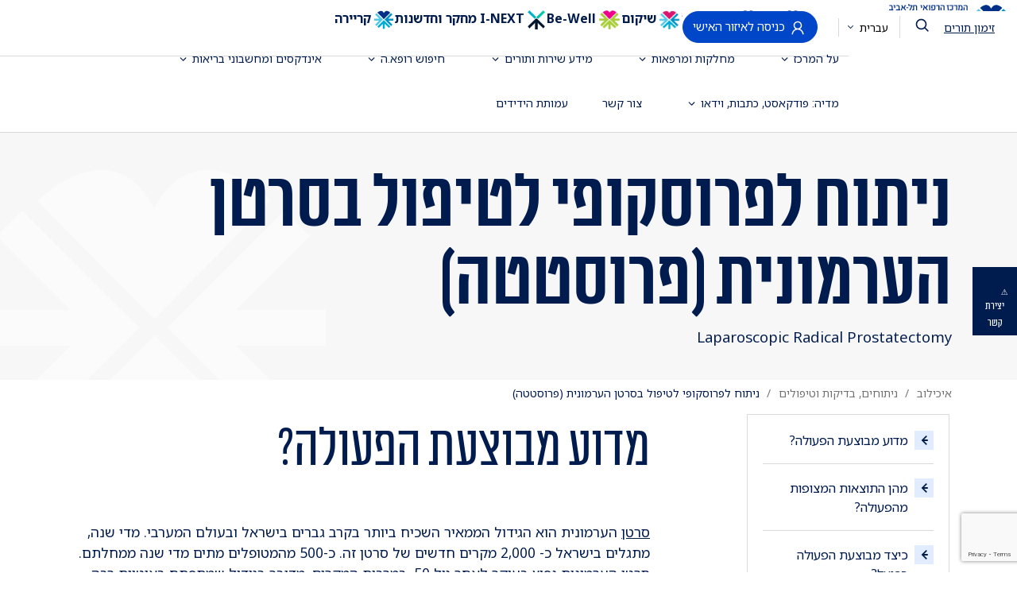

--- FILE ---
content_type: text/html; charset=utf-8
request_url: https://www.tasmc.org.il/proceduresindex/procedures/urology/laparoscopic-radical-prostatectomy/
body_size: 95023
content:

<!DOCTYPE html>

<!--  class=" dana lis bewell rend" -->
<html lang="he-IL" dir="rtl" class="">
<head>
    <!-- Google tag (gtag.js) -->
    <script async src="https://www.googletagmanager.com/gtag/js?id=G-VZS6DDBRYT"></script>
    <script>
        window.dataLayer = window.dataLayer || []; function gtag() { dataLayer.push(arguments); } gtag('js', new Date()); gtag('config', 'G-VZS6DDBRYT');

    </script>

    <!-- google analytics -->
    <script>
        (function (i, s, o, g, r, a, m) {
            i['GoogleAnalyticsObject'] = r; i[r] = i[r] || function () {
                (i[r].q = i[r].q || []).push(arguments)
            }, i[r].l = 1 * new Date(); a = s.createElement(o),
                m = s.getElementsByTagName(o)[0]; a.async = 1; a.src = g; m.parentNode.insertBefore(a, m)
        })(window, document, 'script', 'https://www.google-analytics.com/analytics.js', 'ga');

        ga('create', 'UA-21748056-1', 'auto');
        ga('send', 'pageview');

    </script>
    <!-- /google analytics -->
    

    <!--#include file="includes/head.html"-->
    
    


<link rel="icon" type="image/x-icon" href="/images/favicons/ichilov.ico" />
<meta charset="UTF-8">
<meta name="viewport" content="width=device-width, initial-scale=1.0">
    <meta class="elastic" name="category" content="&#x5E0;&#x5D9;&#x5EA;&#x5D5;&#x5D7;&#x5D9;&#x5DD; &#x5D5;&#x5D1;&#x5D3;&#x5D9;&#x5E7;&#x5D5;&#x5EA;">
<meta class="elastic" name="page_lang" content="he">
<meta class="elastic" name="elastic_title" content="&#x5E0;&#x5D9;&#x5EA;&#x5D5;&#x5D7; &#x5DC;&#x5E4;&#x5E8;&#x5D5;&#x5E1;&#x5E7;&#x5D5;&#x5E4;&#x5D9; &#x5DC;&#x5D8;&#x5D9;&#x5E4;&#x5D5;&#x5DC; &#x5D1;&#x5E1;&#x5E8;&#x5D8;&#x5DF; &#x5D4;&#x5E2;&#x5E8;&#x5DE;&#x5D5;&#x5E0;&#x5D9;&#x5EA; (&#x5E4;&#x5E8;&#x5D5;&#x5E1;&#x5D8;&#x5D8;&#x5D4;)">

        <title>&#x5E0;&#x5D9;&#x5EA;&#x5D5;&#x5D7; &#x5DC;&#x5E4;&#x5E8;&#x5D5;&#x5E1;&#x5E7;&#x5D5;&#x5E4;&#x5D9; &#x5DC;&#x5D8;&#x5D9;&#x5E4;&#x5D5;&#x5DC; &#x5D1;&#x5E1;&#x5E8;&#x5D8;&#x5DF; &#x5D4;&#x5E2;&#x5E8;&#x5DE;&#x5D5;&#x5E0;&#x5D9;&#x5EA; (&#x5E4;&#x5E8;&#x5D5;&#x5E1;&#x5D8;&#x5D8;&#x5D4;) | &#x5D0;&#x5D9;&#x5DB;&#x5D9;&#x5DC;&#x5D5;&#x5D1;</title>
        <meta name="description" content="&#x5E1;&#x5E8;&#x5D8;&#x5DF; &#x5D4;&#x5E2;&#x5E8;&#x5DE;&#x5D5;&#x5E0;&#x5D9;&#x5EA; &#x5D4;&#x5D5;&#x5D0; &#x5D4;&#x5D2;&#x5D9;&#x5D3;&#x5D5;&#x5DC; &#x5D4;&#x5DE;&#x5DE;&#x5D0;&#x5D9;&#x5E8; &#x5D4;&#x5E9;&#x5DB;&#x5D9;&#x5D7; &#x5D1;&#x5D9;&#x5D5;&#x5EA;&#x5E8; &#x5D1;&#x5E7;&#x5E8;&#x5D1; &#x5D2;&#x5D1;&#x5E8;&#x5D9;&#x5DD; &#x5D1;&#x5D9;&#x5E9;&#x5E8;&#x5D0;&#x5DC; &#x5D5;&#x5D1;&#x5E2;&#x5D5;&#x5DC;&#x5DD; &#x5D4;&#x5DE;&#x5E2;&#x5E8;&#x5D1;&#x5D9;. &#x5DE;&#x5D3;&#x5D9; &#x5E9;&#x5E0;&#x5D4;, &#x5DE;&#x5EA;&#x5D2;&#x5DC;&#x5D9;&#x5DD; &#x5D1;&#x5D9;&#x5E9;&#x5E8;&#x5D0;&#x5DC; &#x5DB;- 2,000 &#x5DE;&#x5E7;&#x5E8;&#x5D9;&#x5DD; &#x5D7;&#x5D3;&#x5E9;&#x5D9;&#x5DD;" />
        <meta property="og:title" content="&#x5E0;&#x5D9;&#x5EA;&#x5D5;&#x5D7; &#x5DC;&#x5E4;&#x5E8;&#x5D5;&#x5E1;&#x5E7;&#x5D5;&#x5E4;&#x5D9; &#x5DC;&#x5D8;&#x5D9;&#x5E4;&#x5D5;&#x5DC; &#x5D1;&#x5E1;&#x5E8;&#x5D8;&#x5DF; &#x5D4;&#x5E2;&#x5E8;&#x5DE;&#x5D5;&#x5E0;&#x5D9;&#x5EA; (&#x5E4;&#x5E8;&#x5D5;&#x5E1;&#x5D8;&#x5D8;&#x5D4;) | &#x5D0;&#x5D9;&#x5DB;&#x5D9;&#x5DC;&#x5D5;&#x5D1;" />
        <meta property="og:description" content="&#x5E1;&#x5E8;&#x5D8;&#x5DF; &#x5D4;&#x5E2;&#x5E8;&#x5DE;&#x5D5;&#x5E0;&#x5D9;&#x5EA; &#x5D4;&#x5D5;&#x5D0; &#x5D4;&#x5D2;&#x5D9;&#x5D3;&#x5D5;&#x5DC; &#x5D4;&#x5DE;&#x5DE;&#x5D0;&#x5D9;&#x5E8; &#x5D4;&#x5E9;&#x5DB;&#x5D9;&#x5D7; &#x5D1;&#x5D9;&#x5D5;&#x5EA;&#x5E8; &#x5D1;&#x5E7;&#x5E8;&#x5D1; &#x5D2;&#x5D1;&#x5E8;&#x5D9;&#x5DD; &#x5D1;&#x5D9;&#x5E9;&#x5E8;&#x5D0;&#x5DC; &#x5D5;&#x5D1;&#x5E2;&#x5D5;&#x5DC;&#x5DD; &#x5D4;&#x5DE;&#x5E2;&#x5E8;&#x5D1;&#x5D9;. &#x5DE;&#x5D3;&#x5D9; &#x5E9;&#x5E0;&#x5D4;, &#x5DE;&#x5EA;&#x5D2;&#x5DC;&#x5D9;&#x5DD; &#x5D1;&#x5D9;&#x5E9;&#x5E8;&#x5D0;&#x5DC; &#x5DB;- 2,000 &#x5DE;&#x5E7;&#x5E8;&#x5D9;&#x5DD; &#x5D7;&#x5D3;&#x5E9;&#x5D9;&#x5DD;" />
        <meta property="og:url" content="/proceduresindex/procedures/urology/laparoscopic-radical-prostatectomy/" href="/proceduresindex/procedures/urology/laparoscopic-radical-prostatectomy/" />
        <meta property="og:type" content="article" />
                <link rel="canonical" href="https://www.tasmc.org.il/proceduresindex/procedures/urology/laparoscopic-radical-prostatectomy/" />





<link href="/sb/base-css.css.v639044083456967989" rel="preload" as="style">
<link href="/sb/base-css.css.v639044083456967989" rel="stylesheet">

<link rel="preload" as="font" type="font/woff2" crossorigin href="/fonts/mikhmoret-bold-aaa.woff2">
<link rel="preload" as="font" type="font/woff2" crossorigin href="/fonts/mikhmoret-regular-aaa.woff2">



<link rel="preconnect" href="https://fonts.googleapis.com">
<link rel="preconnect" crossorigin href="https://fonts.gstatic.com">
<link rel="stylesheet" href="https://fonts.googleapis.com/css2?family=Kufam:ital,wght@0,700;1,400&amp;family=Noto&#x2B;Sans&#x2B;Arabic:wght@300;400;700&amp;family=Noto&#x2B;Sans&#x2B;Display:wght@300;400;700&amp;family=Noto&#x2B;Sans&#x2B;Hebrew:wght@300;400;700&amp;family=Sofia&#x2B;Sans&#x2B;Extra&#x2B;Condensed:wght@1..1000&amp;display=swap">


    
</head>
<body>
    <input type="hidden" value="6Ld4kfIpAAAAAP6kPFucTjFIHGT8AskbGeXGsBwq" id="reCaptchaKey" />
    
<ul class="skipMenu noPrint" aria-label="ניווט נגיש" role="list" data-elastic-exclude>
	<li><a href="#main" title="דלג לתוכן העמוד">דלג לתוכן העמוד</a></li>
	<li><a href="#search-form-btn" title="חלון חיפוש">חלון חיפוש</a></li>
	<li><a href="#navbarSupportedContent" title="תפריט האתר">תפריט האתר</a></li>
	<li><a href="#footer" title="קישורים תחתונים">קישורים תחתונים</a></li>
</ul>
<header id="header" class="sticky-top" data-elastic-exclude>
    <nav class="navbar navbar-expand-xl" aria-label="ניווט ראשי">
        <div class="container">
            <button class="navbar-toggler collapsed" type="button" data-bs-toggle="collapse" data-bs-target="#navbarSupportedContent" aria-controls="navbarSupportedContent" aria-expanded="false" aria-label="&#x5E0;&#x5D9;&#x5D5;&#x5D5;&#x5D8;">
                <span class="navbar-toggler-icon"></span>
            </button>
            
        <div class="navbar-brand">
            <a href="/ " aria-label="&#x5DC;&#x5D5;&#x5D2;&#x5D5; &#x5D4;&#x5DE;&#x5E8;&#x5DB;&#x5D6; &#x5D4;&#x5E8;&#x5E4;&#x5D5;&#x5D0;&#x5D9; &#x5EA;&#x5DC;-&#x5D0;&#x5D1;&#x5D9;&#x5D1; &#x5E2;&#x27;&#x27;&#x5E9; &#x5E1;&#x5D5;&#x5E8;&#x5D0;&#x5E1;&#x5E7;&#x5D9; &#x5DE;&#x5E2;&#x5D1;&#x5E8; &#x5DC;&#x5D3;&#x5E3; &#x5D4;&#x5D1;&#x5D9;&#x5EA;">
                <img class="logoMainBig" src="/media/byejj10a/headlogo.svg" alt="" width="149" height="40">
                <img class="logoMainSmall" src="/media/zx2peiup/logo-ichilov-dark.svg" alt="" width="32" height="32">
            </a>
        </div>


            <div class="collapse navbar-collapse supported-content-menu" id="navbarSupportedContent">
                        <ul class="divisionsList">
                <li>
                    <a href="/" class="active">
                        <img loading="lazy" src="/media/zx2peiup/logo-ichilov-dark.svg" alt="">
                        &#x5D0;&#x5D9;&#x5DB;&#x5D9;&#x5DC;&#x5D5;&#x5D1;
                    </a>
                </li>
                <li>
                    <a href="/lis/" class="">
                        <img loading="lazy" src="/media/ixfi4u3x/lis_n.png" alt="">
                        &#x5DC;&#x5D9;&#x5E1;
                    </a>
                </li>
                <li>
                    <a href="/dana-dwek/" class="">
                        <img loading="lazy" src="/media/anxhsxsl/dana.png" alt="">
                        &#x5D3;&#x5E0;&#x5D4;-&#x5D3;&#x5D5;&#x5D0;&#x5E7;
                    </a>
                </li>
                <li>
                    <a href="/rehabilitation/" class="">
                        <img loading="lazy" src="/media/neleebe1/shikum.png" alt="">
                        &#x5E9;&#x5D9;&#x5E7;&#x5D5;&#x5DD;
                    </a>
                </li>
                <li>
                    <a href="/bewell/" class="">
                        <img loading="lazy" src="/media/sczjzkyo/bewell.png" alt="">
                        Be-Well
                    </a>
                </li>
                <li>
                    <a href="/rd/" class="">
                        <img loading="lazy" src="/media/fgeh31ld/asset-5.png" alt="">
                        I-NEXT &#x5DE;&#x5D7;&#x5E7;&#x5E8; &#x5D5;&#x5D7;&#x5D3;&#x5E9;&#x5E0;&#x5D5;&#x5EA;
                    </a>
                </li>
                <li>
                    <a href="/career/" class="">
                        <img loading="lazy" src="/media/zx2peiup/logo-ichilov-dark.svg" alt="">
                        &#x5E7;&#x5E8;&#x5D9;&#x5D9;&#x5E8;&#x5D4;
                    </a>
                </li>
        </ul>

                
<ul id="main-menu" class="sm sm-clean sm-rtl" data-elastic-exclude>
                <li class="has-mega-menu">
                    <a href="/odotl/#">&#x5E2;&#x5DC; &#x5D4;&#x5DE;&#x5E8;&#x5DB;&#x5D6;</a>

                        <ul class="mega-menu">
                            <li>
                                <div class="row m-0">
                                    <div class="col-md-8">
                                        <ul>
                                                    <li><a href="/odotl/gamze26/"><strong>&#x5D2;&#x5DD; &#x5D6;&#x5D4; &#x5E7;&#x5E8;&#x5D4; &#x5D4;&#x5D9;&#x5D5;&#x5DD; &#x5D1;&#x5D0;&#x5D9;&#x5DB;&#x5D9;&#x5DC;&#x5D5;&#x5D1;</strong></a></li>
                                                    <li><a href="/odotl/"><strong>&#x5E2;&#x5DC; &#x5D4;&#x5DE;&#x5E8;&#x5DB;&#x5D6; &#x5D4;&#x5E8;&#x5E4;&#x5D5;&#x5D0;&#x5D9;</strong></a></li>
                                                    <li><a href="/odotl/about/"><strong>&#x5D0;&#x5D5;&#x5D3;&#x5D5;&#x5EA;</strong></a></li>
                                                    <li><a href="/odotl/management/"><strong>&#x5D4;&#x5E0;&#x5D4;&#x5DC;&#x5D4;</strong></a></li>
                                                    <li><a href="/odotl/mission-and-vision/"><strong>&#x5D7;&#x5D6;&#x5D5;&#x5DF;</strong></a></li>
                                                    <li><a href="/odotl/milestones/"><strong>&#x5E6;&#x5D9;&#x5D5;&#x5E0;&#x5D9; &#x5D3;&#x5E8;&#x5DA;</strong></a></li>
                                                    <li><a href="/odotl/patient-safety/"><strong>&#x5D4;&#x5DE;&#x5E2;&#x5E8;&#x5DA; &#x5DC;&#x5D0;&#x5D9;&#x5DB;&#x5D5;&#x5EA; &#x5D5;&#x5D1;&#x5D8;&#x5D9;&#x5D7;&#x5D5;&#x5EA; &#x5D4;&#x5DE;&#x5D8;&#x5D5;&#x5E4;&#x5DC;</strong></a></li>
                                                    <li><a href="/odotl/personnel/"><strong>&#x5E1;&#x5D2;&#x5DC; &#x5D1;&#x5D9;&#x5D4;&quot;&#x5D7;</strong></a></li>
                                                                <li><a href="/odotl/library/">&#x5D4;&#x5E1;&#x5E4;&#x5E8;&#x5D9;&#x5D9;&#x5D4; &#x5D4;&#x5DE;&#x5D3;&#x5E2;&#x5D9;&#x5EA; &#x5DC;&#x5E1;&#x5D2;&#x5DC;</a></li>
                                                    <li><a href="/segel-unit/sgan-dikan/"><strong>&#x5D3;&#x5E7;&#x5D0;&#x5DF; &#x5DE;&#x5E9;&#x5E0;&#x5D4;</strong></a></li>
                                                    <li><a href="/odotl/years/"><strong>&#x5E1;&#x5E8;&#x5D8;&#x5D9; &#x5E1;&#x5D9;&#x5DB;&#x5D5;&#x5DD; &#x5E9;&#x5E0;&#x5D4;</strong></a></li>
                                                    <li><a href="https://ichilov-clinic.gov.il/"><strong>&#x5EA;&#x5D9;&#x5D9;&#x5E8;&#x5D5;&#x5EA; &#x5DE;&#x5E8;&#x5E4;&#x5D0; - Medical Tourism</strong></a></li>
                                                    <li><a href="/ich/"><strong>&#x5D0;&#x5D9;&#x5DB;&#x5D9;&#x5DC;&#x5D5;&#x5D1; College</strong></a></li>
                                                    <li><a href="/staans/"><strong>&#x5D1;&#x5D9;&#x5EA; &#x5E1;&#x5E4;&#x5E8; &#x5DC;&#x5D0;&#x5D7;&#x5D9;&#x5D5;&#x5EA; &#x5D5;&#x5D0;&#x5D7;&#x5D9;&#x5DD; &#x5E9;&#x5D9;&#x5D9;&#x5E0;&#x5D1;&#x5D5;&#x5E8;&#x5DF;</strong></a></li>
                                                                <li><a></a></li>

                                        </ul>
                                    </div>
                                        <a class="promos col-md-4 d-none d-xl-block" style="white-space: normal;">
                                                <figure><img loading="lazy" src="/media/q4intzxf/an4.jpg" alt="" class="img-fluid"></figure>
                                            <p>&#x5DE;&#x5D7;&#x5D5;&#x5D9;&#x5D1;&#x5D9;&#x5DD; &#x5DC;&#x5D4;&#x5E2;&#x5E0;&#x5D9;&#x5E7; &#x5E8;&#x5E4;&#x5D5;&#x5D0;&#x5D4; &#x5DE;&#x5D5;&#x5D1;&#x5D9;&#x5DC;&#x5D4; &#x5D5;&#x5D0;&#x5E0;&#x5D5;&#x5E9;&#x5D9;&#x5EA; &#x5D1;&#x5D0;&#x5D5;&#x5E4;&#x5DF; &#x5E9;&#x5D5;&#x5D5;&#x5D4; &#x5DC;&#x5DB;&#x5DC; &#x5D1;&#x5D0;&#x5DE;&#x5E6;&#x5E2;&#x5D5;&#x5EA; &#x5D8;&#x5D5;&#x5D1;&#x5D9; &#x5D4;&#x5E8;&#x5D5;&#x5E4;&#x5D0;&#x5D9;&#x5DD; &#x5D5;&#x5D4;&#x5E6;&#x5D5;&#x5D5;&#x5EA; &#x5D4;&#x5E8;&#x5E4;&#x5D5;&#x5D0;&#x5D9; &#x5DB;&#x5D5;&#x5DC;&#x5D5;, &#x5EA;&#x5D5;&#x5DA; &#x5D4;&#x5E6;&#x5D8;&#x5D9;&#x5D9;&#x5E0;&#x5D5;&#x5EA; &#x5D1;&#x5D4;&#x5D5;&#x5E8;&#x5D0;&#x5D4;, &#x5DE;&#x5D7;&#x5E7;&#x5E8; &#x5D5;&#x5E4;&#x5D9;&#x5EA;&#x5D5;&#x5D7; &#x5D5;&#x5DC;&#x5DE;&#x5E2;&#x5DF; &#x5D1;&#x5E8;&#x5D9;&#x5D0;&#x5D5;&#x5EA; &#x5DB;&#x5DC;&#x5DC; &#x5D4;&#x5EA;&#x5D5;&#x5E9;&#x5D1;&#x5D9;&#x5DD; &#x5D1;&#x5D0;&#x5E8;&#x5E5; &#x5D5;&#x5D1;&#x5E2;&#x5D5;&#x5DC;&#x5DD;.</p>
                                            <strong></strong>
                                        </a>
                                </div>
                            </li>
                        </ul>
                </li>
                <li class="has-mega-menu">
                    <a href="/unit-index-page/#">&#x5DE;&#x5D7;&#x5DC;&#x5E7;&#x5D5;&#x5EA; &#x5D5;&#x5DE;&#x5E8;&#x5E4;&#x5D0;&#x5D5;&#x5EA;</a>

                        <ul class="mega-menu">
                            <li>
                                <div class="row m-0">
                                    <div class="col-md-8">
                                        <ul>
                                                    <li><a href="/unit-index-page/"><strong>&#x5D0;&#x5D9;&#x5E0;&#x5D3;&#x5E7;&#x5E1; &#x5D9;&#x5D7;&#x5D9;&#x5D3;&#x5D5;&#x5EA; &#x5E8;&#x5E4;&#x5D5;&#x5D0;&#x5D9;&#x5D5;&#x5EA;</strong></a></li>
                                                    <li><a href="/unit-index-page/surgery/"><strong>&#x5D0;&#x5D2;&#x5E3; &#x5DB;&#x5D9;&#x5E8;&#x5D5;&#x5E8;&#x5D2;&#x5D9;</strong></a></li>
                                                                <li><a href="/unit-index-page/surgery/stw/">&#x5D6;&#x5DE;&#x5E0;&#x5D9; &#x5D4;&#x5DE;&#x5EA;&#x5E0;&#x5D4; &#x5DC;&#x5E0;&#x5D9;&#x5EA;&#x5D5;&#x5D7;&#x5D9;&#x5DD;</a></li>
                                                    <li><a href="/unit-index-page/internalmed/"><strong>&#x5D0;&#x5D2;&#x5E3; &#x5E4;&#x5E0;&#x5D9;&#x5DE;&#x5D9;</strong></a></li>
                                                    <li><a href="/rehabilitation/"><strong>&#x5D1;&#x5D9;&#x5EA; &#x5D7;&#x5D5;&#x5DC;&#x5D9;&#x5DD; &#x5E9;&#x5D9;&#x5E7;&#x5D5;&#x5DE;&#x5D9;</strong></a></li>
                                                    <li><a href="/lis/"><strong>&#x5D1;&#x5D9;&#x5EA; &#x5D7;&#x5D5;&#x5DC;&#x5D9;&#x5DD; &#x5DC;&#x5D9;&#x5E1; &#x5DC;&#x5D9;&#x5D5;&#x5DC;&#x5D3;&#x5D5;&#x5EA; &#x5D5;&#x5E0;&#x5E9;&#x5D9;&#x5DD;</strong></a></li>
                                                    <li><a href="/dana-dwek/"><strong>&#x5D1;&#x5D9;&#x5EA; &#x5D7;&#x5D5;&#x5DC;&#x5D9;&#x5DD; &#x5D3;&#x5E0;&#x5D4; &#x5D3;&#x5D5;&#x5D0;&#x5E7; &#x5DC;&#x5D9;&#x5DC;&#x5D3;&#x5D9;&#x5DD;</strong></a></li>
                                                    <li><a href="/unit-index-page/imaging/"><strong>&#x5D0;&#x5D2;&#x5E3; &#x5D3;&#x5D9;&#x5DE;&#x5D5;&#x5EA;</strong></a></li>
                                                    <li><a href="/unit-index-page/er/"><strong>&#x5E8;&#x5E4;&#x5D5;&#x5D0;&#x5D4; &#x5D3;&#x5D7;&#x5D5;&#x5E4;&#x5D4; - &#x5DE;&#x5D9;&#x5D5;&#x5DF;</strong></a></li>
                                                    <li><a href="/unit-index-page/psychiatr/"><strong>&#x5E4;&#x5E1;&#x5D9;&#x5DB;&#x5D9;&#x5D0;&#x5D8;&#x5E8;&#x5D9;&#x5D4;</strong></a></li>
                                                    <li><a href="/unit-index-page/clinics-institutes/"><strong> &#x5DE;&#x5E8;&#x5E4;&#x5D0;&#x5D5;&#x5EA; &#x5DE;&#x5D5;&#x5DE;&#x5D7;&#x5D9;&#x5DD; &#x5D5;&#x5DE;&#x5DB;&#x5D5;&#x5E0;&#x5D9;&#x5DD;</strong></a></li>
                                                    <li><a href="/unit-index-page/lab/"><strong>&#x5DE;&#x5E2;&#x5D1;&#x5D3;&#x5D5;&#x5EA;</strong></a></li>
                                                    <li><a href="/unit-index-page/executive-health-program/"><strong>&#x5E8;&#x5E4;&#x5D5;&#x5D0;&#x5D4; &#x5DE;&#x5D5;&#x5E0;&#x5E2;&#x5EA; - &#x5DE;&#x5DC;&#x5E8;&quot;&#x5DE;</strong></a></li>
                                                    <li><a href="/unit-index-page/clinics-institutes/quick-diagnosis/"><strong>&#x5D0;&#x5D1;&#x5D7;&#x5D5;&#x5DF; &#x5DE;&#x5D4;&#x5D9;&#x5E8; &#x5DE;&#x5D7;&#x5DC;&#x5D5;&#x5EA; &#x5DE;&#x5D5;&#x5E8;&#x5DB;&#x5D1;&#x5D5;&#x5EA;</strong></a></li>
                                                    <li><a href="/unit-index-page/hyperbaric-medicine/"><strong>&#x5E8;&#x5E4;&#x5D5;&#x5D0;&#x5D4; &#x5D4;&#x5D9;&#x5E4;&#x5E8;&#x5D1;&#x5E8;&#x5D9;&#x5EA;- &#x5EA;&#x5D0; &#x5DC;&#x5D7;&#x5E5;</strong></a></li>
                                                    <li><a href="/unit-index-page/dermo-aesthetics/"><strong>&#x5D3;&#x5E8;&#x5DE;&#x5D5;-&#x5D0;&#x5E1;&#x5EA;&#x5D8;&#x5D9;&#x5E7;&#x5D4;</strong></a></li>
                                                    <li><a href="/unit-index-page/epidemiology/"><strong>&#x5DE;&#x5E0;&#x5D9;&#x5E2;&#x5EA; &#x5D6;&#x5D9;&#x5D4;&#x5D5;&#x5DE;&#x5D9;&#x5DD; - &#x5D0;&#x5E4;&#x5D9;&#x5D3;&#x5D9;&#x5DE;&#x5D9;&#x5D5;&#x5DC;&#x5D5;&#x5D2;&#x5D9;&#x5D4;</strong></a></li>
                                                    <li><a href="/unit-index-page/lgbt-medicine/"><strong>&#x5E8;&#x5E4;&#x5D5;&#x5D0;&#x5EA; &#x5DC;&#x5D4;&#x5D8;&quot;&#x5D1;</strong></a></li>
                                                    <li><a href="/rd/next-unit/3d-surgery/"><strong>&#x5DE;&#x5E8;&#x5DB;&#x5D6; &#x5DC;&#x5D5;&#x5D9;&#x5DF; &#x5DC;&#x5D7;&#x5D3;&#x5E9;&#x5E0;&#x5D5;&#x5EA; &#x5DB;&#x5D9;&#x5E8;&#x5D5;&#x5E8;&#x5D2;&#x5D9;&#x5EA;</strong></a></li>
                                                    <li><a href="/staans/"><strong>&#x5D1;&#x5D9;&#x5EA; &#x5E1;&#x5E4;&#x5E8; &#x5DC;&#x5D0;&#x5D7;&#x5D9;&#x5D5;&#x5EA; &#x5D5;&#x5D0;&#x5D7;&#x5D9;&#x5DD; &#x5E9;&#x5D9;&#x5D9;&#x5E0;&#x5D1;&#x5D5;&#x5E8;&#x5DF;</strong></a></li>
                                                    <li><a href="/unit-index-page/matas/"><strong>&#x5DE;&#x5D8;&#x5E1; &#x5DE;&#x5E8;&#x5DB;&#x5D6; &#x5E1;&#x5D9;&#x5DE;&#x5D5;&#x5DC;&#x5E6;&#x5D9;&#x5D4;</strong></a></li>

                                        </ul>
                                    </div>
                                        <a class="promos col-md-4 d-none d-xl-block" style="white-space: normal;">
                                                <figure><img loading="lazy" src="/media/xhebibt5/mm1.jpg" alt="" class="img-fluid"></figure>
                                            <p>&#x5DE;&#x5D7;&#x5D5;&#x5D9;&#x5D1;&#x5D9;&#x5DD; &#x5DC;&#x5D4;&#x5E2;&#x5E0;&#x5D9;&#x5E7; &#x5E8;&#x5E4;&#x5D5;&#x5D0;&#x5D4; &#x5DE;&#x5D5;&#x5D1;&#x5D9;&#x5DC;&#x5D4; &#x5D5;&#x5D0;&#x5E0;&#x5D5;&#x5E9;&#x5D9;&#x5EA; &#x5D1;&#x5D0;&#x5D5;&#x5E4;&#x5DF; &#x5E9;&#x5D5;&#x5D5;&#x5D4; &#x5DC;&#x5DB;&#x5DC; &#x5D1;&#x5D0;&#x5DE;&#x5E6;&#x5E2;&#x5D5;&#x5EA; &#x5D8;&#x5D5;&#x5D1;&#x5D9; &#x5D4;&#x5E8;&#x5D5;&#x5E4;&#x5D0;&#x5D9;&#x5DD; &#x5D5;&#x5D4;&#x5E6;&#x5D5;&#x5D5;&#x5EA; &#x5D4;&#x5E8;&#x5E4;&#x5D5;&#x5D0;&#x5D9; &#x5DB;&#x5D5;&#x5DC;&#x5D5;, &#x5EA;&#x5D5;&#x5DA; &#x5D4;&#x5E6;&#x5D8;&#x5D9;&#x5D9;&#x5E0;&#x5D5;&#x5EA; &#x5D1;&#x5D4;&#x5D5;&#x5E8;&#x5D0;&#x5D4;, &#x5DE;&#x5D7;&#x5E7;&#x5E8; &#x5D5;&#x5E4;&#x5D9;&#x5EA;&#x5D5;&#x5D7; &#x5D5;&#x5DC;&#x5DE;&#x5E2;&#x5DF; &#x5D1;&#x5E8;&#x5D9;&#x5D0;&#x5D5;&#x5EA; &#x5DB;&#x5DC;&#x5DC; &#x5D4;&#x5EA;&#x5D5;&#x5E9;&#x5D1;&#x5D9;&#x5DD; &#x5D1;&#x5D0;&#x5E8;&#x5E5; &#x5D5;&#x5D1;&#x5E2;&#x5D5;&#x5DC;&#x5DD;.</p>
                                            <strong></strong>
                                        </a>
                                </div>
                            </li>
                        </ul>
                </li>
                <li class="has-mega-menu">
                    <a href="/service-info/service-info/">&#x5DE;&#x5D9;&#x5D3;&#x5E2; &#x5E9;&#x5D9;&#x5E8;&#x5D5;&#x5EA; &#x5D5;&#x5EA;&#x5D5;&#x5E8;&#x5D9;&#x5DD;</a>

                        <ul class="mega-menu">
                            <li>
                                <div class="row m-0">
                                    <div class="col-md-8">
                                        <ul>
                                                    <li><a href="/service-info/service-info/"><strong>&#x5DE;&#x5D9;&#x5D3;&#x5E2; &#x5D5;&#x5E9;&#x5D9;&#x5E8;&#x5D5;&#x5EA; </strong></a></li>
                                                    <li><a href="/service-info/crmtpa/"><strong>&#x5D8;&#x5D5;&#x5E4;&#x5E1; &#x5D9;&#x5E6;&#x5D9;&#x5E8;&#x5EA; &#x5E7;&#x5E9;&#x5E8;</strong></a></li>
                                                    <li><a href="/service-info/service-info/ombudsman/"><strong>&#x5E4;&#x5E0;&#x5D9;&#x5D5;&#x5EA; &#x5D4;&#x5E6;&#x5D9;&#x5D1;&#x5D5;&#x5E8;</strong></a></li>
                                                    <li><a href="/service-info/tor-digital-service/"><strong>&#x5EA;&#x5D5;&#x5E8; &#x5D1;&#x5D0;&#x5D9;&#x5DB;&#x5D9;&#x5DC;&#x5D5;&#x5D1; - &#x5DE;&#x5D5;&#x5E7;&#x5D3; &#x5EA;&#x5D5;&#x5E8;&#x5D9;&#x5DD;</strong></a></li>
                                                                <li><a href="https://wlappoint-tasmc.health.gov.il/wlzimon/login#">&#x5D6;&#x5D9;&#x5DE;&#x5D5;&#x5DF; &#x5EA;&#x5D5;&#x5E8; &#x5D0;&#x5D5;&#x5E0;&#x5DC;&#x5D9;&#x5D9;&#x5DF;</a></li>
                                                                <li><a href="https://wlappoint-tasmc.health.gov.il/wlzimon/contact#">&#x5D8;&#x5D5;&#x5E4;&#x5E1; &#x5DE;&#x5E7;&#x5D5;&#x5D5;&#x5DF; &#x5DC;&#x5D6;&#x5D9;&#x5DE;&#x5D5;&#x5DF; &#x5D5;&#x5DC;&#x5D1;&#x5D9;&#x5D8;&#x5D5;&#x5DC; &#x5EA;&#x5D5;&#x5E8;</a></li>
                                                    <li><a href="/service-info/service-info/telemedicine/"><strong>&#x5D8;&#x5DC;&#x5D4; &#x5E8;&#x5E4;&#x5D5;&#x5D0;&#x5D4; - &#x5E8;&#x5E4;&#x5D5;&#x5D0;&#x5D4; &#x5DE;&#x5E8;&#x5D7;&#x5D5;&#x5E7;</strong></a></li>
                                                    <li><a href="/service-info/tor/"><strong> &#x5D4;&#x5E4;&#x5E0;&#x5D9;&#x5D5;&#x5EA; &#x5DC;&#x5E7;&#x5D1;&#x5D9;&#x5E2;&#x5EA; &#x5EA;&#x5D5;&#x5E8;</strong></a></li>
                                                    <li><a href="/service-info/service-info/essential-phone-numbers/"><strong>&#x5D8;&#x5DC;&#x5E4;&#x5D5;&#x5E0;&#x5D9;&#x5DD;</strong></a></li>
                                                    <li><a href="/bewell/personalzonelogin/"><strong>&#x5D0;&#x5EA;&#x5E8; &#x5D0;&#x5D9;&#x5E9;&#x5D9; &#x5DB;&#x5E0;&#x5D9;&#x5E1;&#x5D4;</strong></a></li>
                                                    <li><a href="/bewell/pages/psite/"><strong>&#x5D0;&#x5EA;&#x5E8; &#x5D0;&#x5D9;&#x5E9;&#x5D9; &#x5E2;&#x5D6;&#x5E8;&#x5D4;</strong></a></li>
                                                    <li><a href="/service-info/ichilov-home/"><strong>&#x5D0;&#x5D9;&#x5DB;&#x5D9;&#x5DC;&#x5D5;&#x5D1; &#x5D4;&#x5D5;&#x5DD;</strong></a></li>
                                                    <li><a href="/service-info/post-hosp/"><strong>&#x5DE;&#x5D5;&#x5E7;&#x5D3; &#x5D4;&#x5DC;&#x5D0;&quot;&#x5D4; &#x5DC;&#x5D0;&#x5D7;&#x5E8; &#x5D0;&#x5E9;&#x5E4;&#x5D5;&#x5D6;</strong></a></li>
                                                    <li><a href="/service-info/ofek/"><strong>&#x5DE;&#x5E8;&#x5DB;&#x5D6; &#x5D0;&#x5D5;&#x5E4;&#x5E7; &#x5DC;&#x5E9;&#x5D1;&#x5D9;&#x5DD;</strong></a></li>
                                                    <li><a href="/interactive-map/"><strong>&#x5DE;&#x5E4;&#x5EA; &#x5D4;&#x5EA;&#x5DE;&#x5E6;&#x5D0;&#x5D5;&#x5EA;</strong></a></li>
                                                    <li><a href="/service-info/vetarns/"><strong>&#x5DE;&#x5E8;&#x5DB;&#x5D6; &#x5DE;&#x5D9;&#x5DE;&#x5D5;&#x5E9; &#x5D6;&#x5DB;&#x5D5;&#x5D9;&#x5D5;&#x5EA;</strong></a></li>

                                        </ul>
                                    </div>
                                        <a class="promos col-md-4 d-none d-xl-block" style="white-space: normal;">
                                                <figure><img loading="lazy" src="/media/lygbegct/an1.jpg" alt="" class="img-fluid"></figure>
                                            <p>&#x5DE;&#x5D7;&#x5D5;&#x5D9;&#x5D1;&#x5D9;&#x5DD; &#x5DC;&#x5D4;&#x5E2;&#x5E0;&#x5D9;&#x5E7; &#x5E8;&#x5E4;&#x5D5;&#x5D0;&#x5D4; &#x5DE;&#x5D5;&#x5D1;&#x5D9;&#x5DC;&#x5D4; &#x5D5;&#x5D0;&#x5E0;&#x5D5;&#x5E9;&#x5D9;&#x5EA; &#x5D1;&#x5D0;&#x5D5;&#x5E4;&#x5DF; &#x5E9;&#x5D5;&#x5D5;&#x5D4; &#x5DC;&#x5DB;&#x5DC; &#x5D1;&#x5D0;&#x5DE;&#x5E6;&#x5E2;&#x5D5;&#x5EA; &#x5D8;&#x5D5;&#x5D1;&#x5D9; &#x5D4;&#x5E8;&#x5D5;&#x5E4;&#x5D0;&#x5D9;&#x5DD; &#x5D5;&#x5D4;&#x5E6;&#x5D5;&#x5D5;&#x5EA; &#x5D4;&#x5E8;&#x5E4;&#x5D5;&#x5D0;&#x5D9; &#x5DB;&#x5D5;&#x5DC;&#x5D5;, &#x5EA;&#x5D5;&#x5DA; &#x5D4;&#x5E6;&#x5D8;&#x5D9;&#x5D9;&#x5E0;&#x5D5;&#x5EA; &#x5D1;&#x5D4;&#x5D5;&#x5E8;&#x5D0;&#x5D4;, &#x5DE;&#x5D7;&#x5E7;&#x5E8; &#x5D5;&#x5E4;&#x5D9;&#x5EA;&#x5D5;&#x5D7; &#x5D5;&#x5DC;&#x5DE;&#x5E2;&#x5DF; &#x5D1;&#x5E8;&#x5D9;&#x5D0;&#x5D5;&#x5EA; &#x5DB;&#x5DC;&#x5DC; &#x5D4;&#x5EA;&#x5D5;&#x5E9;&#x5D1;&#x5D9;&#x5DD; &#x5D1;&#x5D0;&#x5E8;&#x5E5; &#x5D5;&#x5D1;&#x5E2;&#x5D5;&#x5DC;&#x5DD;.</p>
                                            <strong></strong>
                                        </a>
                                </div>
                            </li>
                        </ul>
                </li>
                <li class="has-mega-menu">
                    <a href="/doctorssearch/">&#x5D7;&#x5D9;&#x5E4;&#x5D5;&#x5E9; &#x5E8;&#x5D5;&#x5E4;&#x5D0;.&#x5D4;</a>

                        <ul class="mega-menu">
                            <li>
                                <div class="row m-0">
                                    <div class="col-md-8">
                                        <ul>
                                                    <li><a href="/doctorssearch/"><strong>&#x5D7;&#x5D9;&#x5E4;&#x5D5;&#x5E9; &#x5E8;&#x5D5;&#x5E4;&#x5D0;.&#x5D4;</strong></a></li>
                                                    <li><a href="/segel-unit/doctors/"><strong>&#x5D4;&#x5E0;&#x5D4;&#x5DC;&#x5EA; &#x5D4;&#x5E8;&#x5D5;&#x5E4;&#x5D0;&#x5D9;&#x5DD;</strong></a></li>
                                                    <li><a href="/segel-unit/sgan-dikan/"><strong>&#x5D3;&#x5E7;&#x5D0;&#x5DF; &#x5DE;&#x5E9;&#x5E0;&#x5D4;</strong></a></li>

                                        </ul>
                                    </div>
                                        <a class="promos col-md-4 d-none d-xl-block" style="white-space: normal;">
                                                <figure><img loading="lazy" src="/media/4xjkkfx5/mm2.jpg" alt="" class="img-fluid"></figure>
                                            <p>&#x5DE;&#x5D7;&#x5D5;&#x5D9;&#x5D1;&#x5D9;&#x5DD; &#x5DC;&#x5D4;&#x5E2;&#x5E0;&#x5D9;&#x5E7; &#x5E8;&#x5E4;&#x5D5;&#x5D0;&#x5D4; &#x5DE;&#x5D5;&#x5D1;&#x5D9;&#x5DC;&#x5D4; &#x5D5;&#x5D0;&#x5E0;&#x5D5;&#x5E9;&#x5D9;&#x5EA; &#x5D1;&#x5D0;&#x5D5;&#x5E4;&#x5DF; &#x5E9;&#x5D5;&#x5D5;&#x5D4; &#x5DC;&#x5DB;&#x5DC; &#x5D1;&#x5D0;&#x5DE;&#x5E6;&#x5E2;&#x5D5;&#x5EA; &#x5D8;&#x5D5;&#x5D1;&#x5D9; &#x5D4;&#x5E8;&#x5D5;&#x5E4;&#x5D0;&#x5D9;&#x5DD; &#x5D5;&#x5D4;&#x5E6;&#x5D5;&#x5D5;&#x5EA; &#x5D4;&#x5E8;&#x5E4;&#x5D5;&#x5D0;&#x5D9; &#x5DB;&#x5D5;&#x5DC;&#x5D5;, &#x5EA;&#x5D5;&#x5DA; &#x5D4;&#x5E6;&#x5D8;&#x5D9;&#x5D9;&#x5E0;&#x5D5;&#x5EA; &#x5D1;&#x5D4;&#x5D5;&#x5E8;&#x5D0;&#x5D4;, &#x5DE;&#x5D7;&#x5E7;&#x5E8; &#x5D5;&#x5E4;&#x5D9;&#x5EA;&#x5D5;&#x5D7; &#x5D5;&#x5DC;&#x5DE;&#x5E2;&#x5DF; &#x5D1;&#x5E8;&#x5D9;&#x5D0;&#x5D5;&#x5EA; &#x5DB;&#x5DC;&#x5DC; &#x5D4;&#x5EA;&#x5D5;&#x5E9;&#x5D1;&#x5D9;&#x5DD; &#x5D1;&#x5D0;&#x5E8;&#x5E5; &#x5D5;&#x5D1;&#x5E2;&#x5D5;&#x5DC;&#x5DD;.</p>
                                            <strong></strong>
                                        </a>
                                </div>
                            </li>
                        </ul>
                </li>
                <li class="has-mega-menu">
                    <a>&#x5D0;&#x5D9;&#x5E0;&#x5D3;&#x5E7;&#x5E1;&#x5D9;&#x5DD; &#x5D5;&#x5DE;&#x5D7;&#x5E9;&#x5D1;&#x5D5;&#x5E0;&#x5D9; &#x5D1;&#x5E8;&#x5D9;&#x5D0;&#x5D5;&#x5EA;</a>

                        <ul class="mega-menu">
                            <li>
                                <div class="row m-0">
                                    <div class="col-md-8">
                                        <ul>
                                                    <li><a href="/healthconditionsindex/"><strong>&#x5D0;&#x5D9;&#x5E0;&#x5D3;&#x5E7;&#x5E1; &#x5DE;&#x5E6;&#x5D1;&#x5D9;&#x5DD; &#x5E8;&#x5E4;&#x5D5;&#x5D0;&#x5D9;&#x5D9;&#x5DD;</strong></a></li>
                                                    <li><a href="/proceduresindex/"><strong>&#x5D0;&#x5D9;&#x5E0;&#x5D3;&#x5E7;&#x5E1; &#x5E0;&#x5D9;&#x5EA;&#x5D5;&#x5D7;&#x5D9;&#x5DD; &#x5D5;&#x5D1;&#x5D3;&#x5D9;&#x5E7;&#x5D5;&#x5EA;</strong></a></li>
                                                    <li><a href="/laboratory-tests/"><strong>&#x5D0;&#x5D9;&#x5E0;&#x5D3;&#x5E7;&#x5E1; &#x5D1;&#x5D3;&#x5D9;&#x5E7;&#x5D5;&#x5EA; &#x5DE;&#x5E2;&#x5D1;&#x5D3;&#x5D4;</strong></a></li>
                                                    <li><a href="/health/articles/category/"><strong>&#x5D0;&#x5D9;&#x5E0;&#x5D3;&#x5E7;&#x5E1; &#x5E0;&#x5D5;&#x5E9;&#x5D0;&#x5D9; &#x5D4;&#x5D1;&#x5E8;&#x5D9;&#x5D0;&#x5D5;&#x5EA;</strong></a></li>
                                                    <li><a href="/bewell/calculators/bmi/"><strong>&#x5DE;&#x5D7;&#x5E9;&#x5D1;&#x5D5;&#x5DF; BMI &#x5DE;&#x5D1;&#x5D5;&#x5D2;&#x5E8;&#x5D9;&#x5DD;</strong></a></li>
                                                    <li><a href="/bewell/calculators/premingham/"><strong>&#x5DE;&#x5D7;&#x5E9;&#x5D1;&#x5D5;&#x5DF; &#x5E4;&#x5E8;&#x5DE;&#x5D9;&#x5E0;&#x5D2;&#x5D4;&#x5DD; &#x5E1;&#x5D9;&#x5DB;&#x5D5;&#x5DF; &#x5DE;&#x5D7;&#x5DC;&#x5D5;&#x5EA; &#x5DC;&#x5D1; </strong></a></li>
                                                    <li><a href="/bewell/calculators/bmikids/"><strong>&#x5DE;&#x5D7;&#x5E9;&#x5D1;&#x5D5;&#x5DF; BMI &#x5D9;&#x5DC;&#x5D3;&#x5D9;&#x5DD;</strong></a></li>

                                        </ul>
                                    </div>
                                        <a class="promos col-md-4 d-none d-xl-block" style="white-space: normal;">
                                                <figure><img loading="lazy" src="/media/odamjthj/an6.jpg" alt="" class="img-fluid"></figure>
                                            <p>&#x5DE;&#x5D7;&#x5D5;&#x5D9;&#x5D1;&#x5D9;&#x5DD; &#x5DC;&#x5D4;&#x5E2;&#x5E0;&#x5D9;&#x5E7; &#x5E8;&#x5E4;&#x5D5;&#x5D0;&#x5D4; &#x5DE;&#x5D5;&#x5D1;&#x5D9;&#x5DC;&#x5D4; &#x5D5;&#x5D0;&#x5E0;&#x5D5;&#x5E9;&#x5D9;&#x5EA; &#x5D1;&#x5D0;&#x5D5;&#x5E4;&#x5DF; &#x5E9;&#x5D5;&#x5D5;&#x5D4; &#x5DC;&#x5DB;&#x5DC; &#x5D1;&#x5D0;&#x5DE;&#x5E6;&#x5E2;&#x5D5;&#x5EA; &#x5D8;&#x5D5;&#x5D1;&#x5D9; &#x5D4;&#x5E8;&#x5D5;&#x5E4;&#x5D0;&#x5D9;&#x5DD; &#x5D5;&#x5D4;&#x5E6;&#x5D5;&#x5D5;&#x5EA; &#x5D4;&#x5E8;&#x5E4;&#x5D5;&#x5D0;&#x5D9; &#x5DB;&#x5D5;&#x5DC;&#x5D5;, &#x5EA;&#x5D5;&#x5DA; &#x5D4;&#x5E6;&#x5D8;&#x5D9;&#x5D9;&#x5E0;&#x5D5;&#x5EA; &#x5D1;&#x5D4;&#x5D5;&#x5E8;&#x5D0;&#x5D4;, &#x5DE;&#x5D7;&#x5E7;&#x5E8; &#x5D5;&#x5E4;&#x5D9;&#x5EA;&#x5D5;&#x5D7; &#x5D5;&#x5DC;&#x5DE;&#x5E2;&#x5DF; &#x5D1;&#x5E8;&#x5D9;&#x5D0;&#x5D5;&#x5EA; &#x5DB;&#x5DC;&#x5DC; &#x5D4;&#x5EA;&#x5D5;&#x5E9;&#x5D1;&#x5D9;&#x5DD; &#x5D1;&#x5D0;&#x5E8;&#x5E5; &#x5D5;&#x5D1;&#x5E2;&#x5D5;&#x5DC;&#x5DD;.</p>
                                            <strong></strong>
                                        </a>
                                </div>
                            </li>
                        </ul>
                </li>
                <li class="has-mega-menu">
                    <a href="/health/articles/category/">&#x5DE;&#x5D3;&#x5D9;&#x5D4;: &#x5E4;&#x5D5;&#x5D3;&#x5E7;&#x5D0;&#x5E1;&#x5D8;, &#x5DB;&#x5EA;&#x5D1;&#x5D5;&#x5EA;, &#x5D5;&#x5D9;&#x5D3;&#x5D0;&#x5D5;</a>

                        <ul class="mega-menu">
                            <li>
                                <div class="row m-0">
                                    <div class="col-md-8">
                                        <ul>
                                                    <li><a href="/health/articles/category/"><strong>&#x5DE;&#x5D0;&#x5DE;&#x5E8;&#x5D9;&#x5DD; &#x5D5;&#x5DB;&#x5EA;&#x5D1;&#x5D5;&#x5EA; &#x5E8;&#x5D0;&#x5E9;&#x5D9;</strong></a></li>
                                                    <li><a href="/media/haartz-labeles/"><strong>&#x5E9;&#x5D9;&#x5D7;&#x5D5;&#x5EA; &#x5E1;&#x5DC;&#x5D5;&#x5DF;- &#x5D4;&#x5D0;&#x5E8;&#x5E5; &#x5DC;&#x5D9;&#x5D9;&#x5D1;&#x5DC;&#x5E1;</strong></a></li>
                                                    <li><a href="/health/brain-v/"><strong>&#x5D4;&#x5E8;&#x5E6;&#x5D0;&#x5D5;&#x5EA; &#x5DB;&#x5E0;&#x5E1; &#x5DE;&#x5D5;&#x5D7; 25</strong></a></li>
                                                    <li><a href="/service-info/service-podcast/"><strong>&#x5E4;&#x5D5;&#x5D3;&#x5E7;&#x5D0;&#x5E1;&#x5D8; &#x5DE;&#x5D9;&#x5E9;&#x5D4;&#x5D5; &#x5E9;&#x5D5;&#x5DE;&#x5E2; &#x5D0;&#x5D5;&#x5EA;&#x5D9;</strong></a></li>
                                                    <li><a href="/lis/about/lis-talk-podcast/"><strong>&#x5E4;&#x5D5;&#x5D3;&#x5E7;&#x5D0;&#x5E1;&#x5D8; &#x5DC;&#x5D9;&#x5E1; &#x5D8;&#x5D5;&#x5E7;</strong></a></li>
                                                    <li><a href="/unit-index-page/surgery/ophthalmology/eye-podcast/"><strong>&#x5E4;&#x5D5;&#x5D3;&#x5E7;&#x5D0;&#x5E1;&#x5D8; &quot;&#x5D1;&#x5D2;&#x5D5;&#x5D1;&#x5D4; &#x5D4;&#x5E2;&#x5D9;&#x5E0;&#x5D9;&#x5D9;&#x5DD;&quot; &#x5E2;&#x5DC; &#x5E8;&#x5E4;&#x5D5;&#x5D0;&#x5EA; &#x5E2;&#x5D9;&#x5E0;&#x5D9;&#x5D9;&#x5DD;</strong></a></li>
                                                    <li><a href="/unit-index-page/internalmed/hematology/hemato-pod/"><strong>&#x5E4;&#x5D5;&#x5D3;&#x5E7;&#x5D0;&#x5E1;&#x5D8; &quot;&#x5D6;&#x5D4; &#x5D1;&#x5D3;&#x5DD; &#x5E9;&#x5DC;&#x5E0;&#x5D5;&quot; &#x5D4;&#x5DE;&#x5D8;&#x5D5;&#x5DC;&#x5D5;&#x5D2;&#x5D9;&#x5D4;</strong></a></li>
                                                    <li><a href="/media/cardio-podcast/"><strong>&#x5E4;&#x5D5;&#x5D3;&#x5E7;&#x5D0;&#x5E1;&#x5D8; &#x5E9;&#x5D9;&#x5DE;&#x5D5; &#x5DC;&#x5D1;</strong></a></li>
                                                    <li><a href="/media/podcast22/"><strong>&#x5E4;&#x5D5;&#x5D3;&#x5E7;&#x5D0;&#x5E1;&#x5D8; &#x5E0;&#x5D5;&#x5D9;&#x5E8;&#x5D5;&#x5DC;&#x5D5;&#x5D2;&#x5D9;&#x5D4; 1:1</strong></a></li>
                                                    <li><a href="/media/walla-podcast/"><strong>&#x5E4;&#x5D5;&#x5D3;&#x5E7;&#x5D0;&#x5E1;&#x5D8; &#x5D5;&#x5D5;&#x5D0;&#x5DC;&#x5D4;</strong></a></li>
                                                    <li><a href="/health/atmosphere/"><strong>&#x5D0;&#x5D8;&#x5DE;&#x5D5;&#x5E1;&#x5E4;&#x5D9;&#x5E8;&#x5D4;</strong></a></li>
                                                    <li><a href="/media/staff-meeting-2025/"><strong>&#x5E4;&#x5D2;&#x5D9;&#x5E9;&#x5D5;&#x5EA; &#x5E1;&#x5D2;&#x5DC; 25</strong></a></li>
                                                    <li><a href="/media/2023-staff-meeting/"><strong>&#x5E4;&#x5D2;&#x5D9;&#x5E9;&#x5D5;&#x5EA; &#x5E1;&#x5D2;&#x5DC; 23-24</strong></a></li>
                                                    <li><a href="/media/staff-meeting/"><strong>&#x5E4;&#x5D2;&#x5D9;&#x5E9;&#x5D5;&#x5EA; &#x5E1;&#x5D2;&#x5DC; 21-22</strong></a></li>
                                                    <li><a href="/media/video-hematology/"><strong>&#x5D4;&#x5D3;&#x5E8;&#x5DB;&#x5D4; &#x5D4;&#x5DE;&#x5D8;&#x5D5;&#x5DC;&#x5D5;&#x5D2;&#x5D9;&#x5D4;</strong></a></li>

                                        </ul>
                                    </div>
                                        <a class="promos col-md-4 d-none d-xl-block" style="white-space: normal;">
                                                <figure><img loading="lazy" src="/media/y4adxp4b/mm5.jpg" alt="" class="img-fluid"></figure>
                                            <p>&#x5DE;&#x5D7;&#x5D5;&#x5D9;&#x5D1;&#x5D9;&#x5DD; &#x5DC;&#x5D4;&#x5E2;&#x5E0;&#x5D9;&#x5E7; &#x5E8;&#x5E4;&#x5D5;&#x5D0;&#x5D4; &#x5DE;&#x5D5;&#x5D1;&#x5D9;&#x5DC;&#x5D4; &#x5D5;&#x5D0;&#x5E0;&#x5D5;&#x5E9;&#x5D9;&#x5EA; &#x5D1;&#x5D0;&#x5D5;&#x5E4;&#x5DF; &#x5E9;&#x5D5;&#x5D5;&#x5D4; &#x5DC;&#x5DB;&#x5DC; &#x5D1;&#x5D0;&#x5DE;&#x5E6;&#x5E2;&#x5D5;&#x5EA; &#x5D8;&#x5D5;&#x5D1;&#x5D9; &#x5D4;&#x5E8;&#x5D5;&#x5E4;&#x5D0;&#x5D9;&#x5DD; &#x5D5;&#x5D4;&#x5E6;&#x5D5;&#x5D5;&#x5EA; &#x5D4;&#x5E8;&#x5E4;&#x5D5;&#x5D0;&#x5D9; &#x5DB;&#x5D5;&#x5DC;&#x5D5;, &#x5EA;&#x5D5;&#x5DA; &#x5D4;&#x5E6;&#x5D8;&#x5D9;&#x5D9;&#x5E0;&#x5D5;&#x5EA; &#x5D1;&#x5D4;&#x5D5;&#x5E8;&#x5D0;&#x5D4;, &#x5DE;&#x5D7;&#x5E7;&#x5E8; &#x5D5;&#x5E4;&#x5D9;&#x5EA;&#x5D5;&#x5D7; &#x5D5;&#x5DC;&#x5DE;&#x5E2;&#x5DF; &#x5D1;&#x5E8;&#x5D9;&#x5D0;&#x5D5;&#x5EA; &#x5DB;&#x5DC;&#x5DC; &#x5D4;&#x5EA;&#x5D5;&#x5E9;&#x5D1;&#x5D9;&#x5DD; &#x5D1;&#x5D0;&#x5E8;&#x5E5; &#x5D5;&#x5D1;&#x5E2;&#x5D5;&#x5DC;&#x5DD;.</p>
                                            <strong></strong>
                                        </a>
                                </div>
                            </li>
                        </ul>
                </li>
                <li class="has-mega-menu">
                    <a href="/service-info/crmtpa/">&#x5E6;&#x5D5;&#x5E8; &#x5E7;&#x5E9;&#x5E8;</a>

                </li>
                <li class="has-mega-menu">
                    <a href="https://yedidim.tasmc.org.il/">&#x5E2;&#x5DE;&#x5D5;&#x5EA;&#x5EA; &#x5D4;&#x5D9;&#x5D3;&#x5D9;&#x5D3;&#x5D9;&#x5DD;</a>

                </li>

</ul>
                <div class="dropdown languagePicker" id="LanguagePicker-Desktop">
                    <button class="dropdown-toggle" title="אתר עברית בחירת שפה" type="button" id="dropdownLanguagePicker" aria-haspopup="true" aria-expanded="false" data-bs-toggle="dropdown">
&#x5E2;&#x5D1;&#x5E8;&#x5D9;&#x5EA;                    </button>
                    <div class="dropdown-menu" aria-labelledby="dropdownLanguagePicker">
                                <a href="/en/" class="dropdown-item" aria-label="&#x5D0;&#x5E0;&#x5D2;&#x5DC;&#x5D9;&#x5EA; (&#x5D0;&#x5E8;&#x5E6;&#x5D5;&#x5EA; &#x5D4;&#x5D1;&#x5E8;&#x5D9;&#x5EA;)" title="&#x5D0;&#x5E0;&#x5D2;&#x5DC;&#x5D9;&#x5EA; (&#x5D0;&#x5E8;&#x5E6;&#x5D5;&#x5EA; &#x5D4;&#x5D1;&#x5E8;&#x5D9;&#x5EA;)">English</a>
                                <a href="/ar/" class="dropdown-item" aria-label="&#x5E2;&#x5E8;&#x5D1;&#x5D9;&#x5EA; (&#x5D9;&#x5E9;&#x5E8;&#x5D0;&#x5DC;)" title="&#x5E2;&#x5E8;&#x5D1;&#x5D9;&#x5EA; (&#x5D9;&#x5E9;&#x5E8;&#x5D0;&#x5DC;)">&#x627;&#x644;&#x639;&#x631;&#x628;&#x64A;&#x629;</a>
                                <a href="/ru/" class="dropdown-item" aria-label="&#x5E8;&#x5D5;&#x5E1;&#x5D9;&#x5EA; (&#x5E8;&#x5D5;&#x5E1;&#x5D9;&#x5D4;)" title="&#x5E8;&#x5D5;&#x5E1;&#x5D9;&#x5EA; (&#x5E8;&#x5D5;&#x5E1;&#x5D9;&#x5D4;)">&#x440;&#x443;&#x441;&#x441;&#x43A;&#x438;&#x439;</a>

                    </div>
                </div>
            </div>
            


<span class="d-none" id="elasticBaseUrl">https://tasmcsearchprd.ent.westeurope.azure.elastic-cloud.com</span>
<span class="d-none" id="elasticEngineName">tasmcprod</span>
<span class="d-none" id="elasticPublicKey">search-cdigh7kc6xocwy1dh4a5re6v</span>
<span class="d-none" id="searchResultUrl">/search-result/</span>

<span class="d-none" id="elasticApiUrl">/api/as/v1/engines/</span>

<div class="searchBox">
    <button class="magOpen collapsed" id="search-form-btn" type="button" aria-label="לחץ לפתיחת חיפוש" data-bs-toggle="collapse" data-bs-target="#headSearchForm" aria-expanded="false" aria-controls="headSearchForm">
        <span class="visually-hidden">פתח חיפוש</span>
    </button>

    <form role="combobox" aria-expanded="false" aria-haspopup="listbox" aria-labelledby="headSearch-label" aria-owns="headSearch-menu" class="searchForm collapse" id="headSearchForm">
        <div class="search-box">
            <div class="search-box__wrapper">
                <input aria-autocomplete="list" aria-labelledby="headSearch-label" autocomplete="off" id="headSearch-input" data-transaction-name="search input" placeholder="חיפוש באתר" class="search-box__text-input" value="" aria-controls="headSearch-menu">
                <div role="listbox" aria-labelledby="headSearch-label" id="headSearch-menu" class="search-box__autocomplete-container">
                    <div>

                        <ul class="search-box__suggestion-list">
                        </ul>
                    </div>
                </div>
            </div>
            <input aria-label="כפתור חיפוש" id="search-box__submit" data-transaction-name="search submit" type="submit" class="btn search-box__submit" value="">
        </div>
    </form>
</div>

            <div class="d-none d-xl-flex desktopItems">
                <a href="https://wlappoint-tasmc.health.gov.il/wlzimon/login" class="wlzimon">&#x5D6;&#x5D9;&#x5DE;&#x5D5;&#x5DF; &#x5EA;&#x5D5;&#x5E8;&#x5D9;&#x5DD;</a>
            </div>
            <a href="/bewell/personalzonelogin/" class="btn btn-ichilov loginBtn"><span class="d-xl-none">&#x5D0;&#x5D6;&#x5D5;&#x5E8; &#x5D0;&#x5D9;&#x5E9;&#x5D9;</span> <span class="d-none d-xl-inline">&#x5DB;&#x5E0;&#x5D9;&#x5E1;&#x5D4; &#x5DC;&#x5D0;&#x5D9;&#x5D6;&#x5D5;&#x5E8; &#x5D4;&#x5D0;&#x5D9;&#x5E9;&#x5D9;</span></a>
        </div>
    </nav>
</header>



    <div class="stickyContact" role="dialog">
        <button class="btn btn-ichilov collapsed" type="button" data-bs-toggle="collapse" data-bs-target="#collapseContact" aria-expanded="false" aria-controls="collapseContact">
            <div class="open">
                <lottie-player src="/scripts/json/contact.json" background="transparent" speed="1" loop="" autoplay=""></lottie-player>
                יצירת קשר
            </div>
            <div class="btn-close"></div>
        </button>
        <div class="collapse slide-in-end" id="collapseContact">
            <div class="card">
                <ul>
                                <li>
                                    <a href="https://wlappoint-tasmc.health.gov.il/wlzimon/login" target=&quot;_blank&quot;>
                                    <img src="/media/vqaggede/calendar.png" alt="&#x5DE;&#x5E2;&#x5E8;&#x5DB;&#x5EA; &#x5D6;&#x5D9;&#x5DE;&#x5D5;&#x5DF; &#x5EA;&#x5D5;&#x5E8;&#x5D9;&#x5DD;" width="25" height="25">
                                    &#x5DE;&#x5E2;&#x5E8;&#x5DB;&#x5EA; &#x5D6;&#x5D9;&#x5DE;&#x5D5;&#x5DF; &#x5EA;&#x5D5;&#x5E8;&#x5D9;&#x5DD;
                                </a>
                                </li>
                                <li>
                                    <a href="https://api.whatsapp.com/send?phone=9720524266408" target=&quot;_blank&quot;>
                                    <img src="/media/mubiv34i/whatsapp.png" alt="WhatsApp &#x5D1;&#x5D5;&#x5D8;" width="25" height="25">
                                    WhatsApp &#x5D1;&#x5D5;&#x5D8;
                                </a>
                                </li>
                                <li>
                                    <a href="/service-info/crmtpa/" target=&quot;_blank&quot;>
                                    <img src="/media/vv0hlxdx/mail.png" alt="&#x5E4;&#x5E0;&#x5D9;&#x5D5;&#x5EA; &#x5E6;&#x5D9;&#x5D1;&#x5D5;&#x5E8;" width="25" height="25">
                                    &#x5E4;&#x5E0;&#x5D9;&#x5D5;&#x5EA; &#x5E6;&#x5D9;&#x5D1;&#x5D5;&#x5E8;
                                </a>
                                </li>
                                <li>
                                    <a href="/service-info/service-info/essential-phone-numbers/" target=&quot;_blank&quot;>
                                    <img src="/media/k4tfm0fo/tel.png" alt="&#x5D8;&#x5DC;&#x5E4;&#x5D5;&#x5E0;&#x5D9;&#x5DD; &#x5D7;&#x5E9;&#x5D5;&#x5D1;&#x5D9;&#x5DD;" width="25" height="25">
                                    &#x5D8;&#x5DC;&#x5E4;&#x5D5;&#x5E0;&#x5D9;&#x5DD; &#x5D7;&#x5E9;&#x5D5;&#x5D1;&#x5D9;&#x5DD;
                                </a>
                                </li>
                                <li>
                                    <a href="/service-info/service-info/map/" target=&quot;_blank&quot;>
                                    <img src="/media/cswpjvtt/tracking.png" alt="&#x5D4;&#x5EA;&#x5DE;&#x5E6;&#x5D0;&#x5D5;&#x5EA; &#x5D1;&#x5D1;&#x5D9;&#x5EA; &#x5D4;&#x5D7;&#x5D5;&#x5DC;&#x5D9;&#x5DD;" width="25" height="25">
                                    &#x5D4;&#x5EA;&#x5DE;&#x5E6;&#x5D0;&#x5D5;&#x5EA; &#x5D1;&#x5D1;&#x5D9;&#x5EA; &#x5D4;&#x5D7;&#x5D5;&#x5DC;&#x5D9;&#x5DD;
                                </a>
                                </li>
                                <li>
                                    <a href="/service-info/service-info/" target=&quot;_blank&quot;>
                                    <img src="/media/v3iayuil/info.png" alt="&#x5E9;&#x5D9;&#x5E8;&#x5D5;&#x5EA; &#x5D5;&#x5DE;&#x5D9;&#x5D3;&#x5E2;" width="25" height="25">
                                    &#x5E9;&#x5D9;&#x5E8;&#x5D5;&#x5EA; &#x5D5;&#x5DE;&#x5D9;&#x5D3;&#x5E2;
                                </a>
                                </li>
                </ul>
            </div>
        </div>
    </div>


    <!--#include file="includes/header.html"-->
    <!--#include file="includes/carouselHPsection.html"-->
    
    <main id="main">
        <section class="healthLibraryHead headSmall">
            <div class="container">
                <div class="item">
                    <div class="item-caption">
                        <h1>&#x5E0;&#x5D9;&#x5EA;&#x5D5;&#x5D7; &#x5DC;&#x5E4;&#x5E8;&#x5D5;&#x5E1;&#x5E7;&#x5D5;&#x5E4;&#x5D9; &#x5DC;&#x5D8;&#x5D9;&#x5E4;&#x5D5;&#x5DC; &#x5D1;&#x5E1;&#x5E8;&#x5D8;&#x5DF; &#x5D4;&#x5E2;&#x5E8;&#x5DE;&#x5D5;&#x5E0;&#x5D9;&#x5EA; (&#x5E4;&#x5E8;&#x5D5;&#x5E1;&#x5D8;&#x5D8;&#x5D4;)</h1>
                        <div class="subtext">Laparoscopic Radical Prostatectomy</div>
                    </div>
                </div>
            </div>
        </section>
        
    <div class="container breadcrumb-container">
        <nav aria-label="פרורי לחם">
            <ol class="breadcrumb">

                            <li class="breadcrumb-item">
                                <a href="/">
                                    &#x5D0;&#x5D9;&#x5DB;&#x5D9;&#x5DC;&#x5D5;&#x5D1;
                                </a>
                            </li>
                            <li class="breadcrumb-item">
                                <a href="/proceduresindex/">
                                    &#x5E0;&#x5D9;&#x5EA;&#x5D5;&#x5D7;&#x5D9;&#x5DD;, &#x5D1;&#x5D3;&#x5D9;&#x5E7;&#x5D5;&#x5EA; &#x5D5;&#x5D8;&#x5D9;&#x5E4;&#x5D5;&#x5DC;&#x5D9;&#x5DD;
                                </a>
                            </li>
                            <li class="breadcrumb-item active" aria-current="page">
                                <span>
                                    &#x5E0;&#x5D9;&#x5EA;&#x5D5;&#x5D7; &#x5DC;&#x5E4;&#x5E8;&#x5D5;&#x5E1;&#x5E7;&#x5D5;&#x5E4;&#x5D9; &#x5DC;&#x5D8;&#x5D9;&#x5E4;&#x5D5;&#x5DC; &#x5D1;&#x5E1;&#x5E8;&#x5D8;&#x5DF; &#x5D4;&#x5E2;&#x5E8;&#x5DE;&#x5D5;&#x5E0;&#x5D9;&#x5EA; (&#x5E4;&#x5E8;&#x5D5;&#x5E1;&#x5D8;&#x5D8;&#x5D4;)
                                </span>
                            </li>

            </ol>
        </nav>
    </div>


        <section class="">
            <div class="container">
                <div class="row  pb-0">
                    <article>
                        <div class="umb-block-list">

    <div class="container" data-elastic-exclude>
        <div class="row row-twoCol pb-0">
            <aside class="col-lg-3">
                <nav id="jumpNav" class="jumpNav dropdown" aria-label="ניווט בעמוד">
                    <button class="btn dropdown-toggle" type="button" data-bs-toggle="dropdown" aria-expanded="false">
                        <div>רקע</div>
                    </button>


                    <ul class="dropdown-menu">
                                <li><a href="#1"><div>&#x5DE;&#x5D3;&#x5D5;&#x5E2; &#x5DE;&#x5D1;&#x5D5;&#x5E6;&#x5E2;&#x5EA; &#x5D4;&#x5E4;&#x5E2;&#x5D5;&#x5DC;&#x5D4;?</div></a></li>
                                <li><a href="#2"><div>&#x5DE;&#x5D4;&#x5DF; &#x5D4;&#x5EA;&#x5D5;&#x5E6;&#x5D0;&#x5D5;&#x5EA; &#x5D4;&#x5DE;&#x5E6;&#x5D5;&#x5E4;&#x5D5;&#x5EA; &#x5DE;&#x5D4;&#x5E4;&#x5E2;&#x5D5;&#x5DC;&#x5D4;?</div></a></li>
                                <li><a href="#3"><div>&#x5DB;&#x5D9;&#x5E6;&#x5D3; &#x5DE;&#x5D1;&#x5D5;&#x5E6;&#x5E2;&#x5EA; &#x5D4;&#x5E4;&#x5E2;&#x5D5;&#x5DC;&#x5D4; &#x5D1;&#x5E4;&#x5D5;&#x5E2;&#x5DC;?</div></a></li>
                                <li><a href="#4"><div>&#x5D1;&#x5D0;&#x5D9;&#x5D6;&#x5D5; &#x5D4;&#x5E8;&#x5D3;&#x5DE;&#x5D4; &#x5D9;&#x5E9;&#x5EA;&#x5DE;&#x5E9;&#x5D5; &#x5D1;&#x5DE;&#x5D4;&#x5DC;&#x5DA; &#x5D1;&#x5D9;&#x5E6;&#x5D5;&#x5E2; &#x5D4;&#x5E4;&#x5E2;&#x5D5;&#x5DC;&#x5D4;?</div></a></li>
                                <li><a href="#5"><div>&#x5DB;&#x5DE;&#x5D4; &#x5D6;&#x5DE;&#x5DF; &#x5D0;&#x5DE;&#x5D5;&#x5E8;&#x5D4; &#x5DC;&#x5D4;&#x5D9;&#x5DE;&#x5E9;&#x5DA; &#x5D4;&#x5E4;&#x5E2;&#x5D5;&#x5DC;&#x5D4;?</div></a></li>
                                <li><a href="#6"><div>&#x5DE;&#x5D4;&#x5DD; &#x5D0;&#x5D7;&#x5D5;&#x5D6;&#x5D9; &#x5D4;&#x5D4;&#x5E6;&#x5DC;&#x5D7;&#x5D4; &#x5E9;&#x5DC; &#x5D4;&#x5E4;&#x5E2;&#x5D5;&#x5DC;&#x5D4;, &#x5D5;&#x5DE;&#x5D4;&#x5DD; &#x5D4;&#x5E1;&#x5D9;&#x5DB;&#x5D5;&#x5E0;&#x5D9;&#x5DD;?</div></a></li>
                                <li><a href="#7"><div>&#x5D0;&#x5D9;&#x5DA; &#x5DC;&#x5D4;&#x5EA;&#x5DB;&#x5D5;&#x5E0;&#x5DF; &#x5DC;&#x5E0;&#x5D9;&#x5EA;&#x5D5;&#x5D7; &#x5D5;&#x5DC;&#x5D0;&#x5E9;&#x5E4;&#x5D5;&#x5D6; &#x5D1;&#x5D1;&#x5D9;&#x5D4;&quot;&#x5D7;?</div></a></li>
                                <li><a href="#8"><div>&#x5DE;&#x5D4; &#x5D9;&#x5E7;&#x5E8;&#x5D4; &#x5D0;&#x5D7;&#x5E8;&#x5D9; &#x5D4;&#x5E0;&#x5D9;&#x5EA;&#x5D5;&#x5D7;?</div></a></li>
                                <li><a href="#9"><div>&#x5D5;&#x5DE;&#x5D4; &#x5D9;&#x5E7;&#x5E8;&#x5D4; &#x5DC;&#x5D0;&#x5D7;&#x5E8; &#x5D4;&#x5E9;&#x5D7;&#x5E8;&#x5D5;&#x5E8; &#x5DE;&#x5D1;&#x5D9;&#x5D4;&quot;&#x5D7;?</div></a></li>
                                <li><a href="#10"><div>&#x5E7;&#x5D9;&#x5E9;&#x5D5;&#x5E8;&#x5D9;&#x5DD; &#x5E8;&#x5DC;&#x5D5;&#x5D5;&#x5E0;&#x5D8;&#x5D9;&#x5D9;&#x5DD; &#x5D1;&#x5D0;&#x5D9;&#x5E0;&#x5D8;&#x5E8;&#x5E0;&#x5D8;</div></a></li>
                    </ul>
                </nav>
                
            </aside>
            <article>
                        <div class="anchor-target">
                            <h2 id="1">&#x5DE;&#x5D3;&#x5D5;&#x5E2; &#x5DE;&#x5D1;&#x5D5;&#x5E6;&#x5E2;&#x5EA; &#x5D4;&#x5E4;&#x5E2;&#x5D5;&#x5DC;&#x5D4;?</h2>
                            <p> </p>
<p><a href="https://www.tasmc.org.il/Articles/Oncology/Pages/Oncology-Index.aspx">סרטן</a> הערמונית הוא הגידול הממאיר השכיח ביותר בקרב גברים בישראל ובעולם המערבי. מדי שנה, מתגלים בישראל כ- 2,000 מקרים חדשים של סרטן זה. כ-500 מהמטופלים מתים מדי שנה ממחלתם. סרטן הערמונית נפוץ בעיקר לאחר גיל 50. במרבית המקרים, מדובר בגידול שמתפתח באיטיות רבה. גורם להתפתחות סרטן הערמונית טרם אותר אך ככל הנראה לגורמים סביבתיים ותזונתיים חלק משמעותי בתהליך זה.<br />היום, מרבית המטופלים הנגועים בשאת בלוטת הערמונית מתגלים בשלבים מוקדמים בהם מחלה ממוקמת אך ורק בבלוטת הערמונית ללא פיזור משני. הערכה על שלב המחלה מתקבלת על בסיס שיכלול של מספר נתונים: דרגת התמיינות הגידול בבדיקה היסטולוגית – Gleason Score, ערכי סממן של סרטן הערמונית בדם - PSA, וממצאי בדיקה גופנית. במידת הצורך, נעזרים בבדיקות דימות: מיפוי עצמות, טומוגרפיה ממוחשבת (CT) ו-MRI של בלוטת הערמונית.<br />ניתוח לכריתה רדיקלית של בלוטת הערמונית יכול להתאים למטופל עם מחלה מקומית ללא פיזור משני. במהלך הניתוח מבצעים הסרת את כל בלוטת הערמונית הנגועה בסרטן. מטרת הניתוח – להבריא את המטופל ממחלתו. עד לפני מספר שנים, ניתוח להסרה רדיקלית של בלוטת הערמונית היה מתבצע דרך חתך בבטן התחתונה. בשנים האחרונות, התפתחה שיטה זעיר פולשנית (לפרוסקופית) לטיפול במחלה. בניתוח לפרוסקופי מבצעים את כריתת הבלוטה בדיוק כמו בניתוח פתוח, אך ללא פתיחת הבטן. הניתוח יעיל ובטוח באותה מידה כמו ניתוח פתוח, אך לניתוח זעיר-פולשני מספר יתרונות:</p>
<ul style="list-style-type: square;">
<li>הפחתה באיבוד הדם התוך-ניתוחי והצורך במתן מוצרי דם</li>
<li>פחות כאבים לאחר הניתוח</li>
<li>אשפוז קצר</li>
<li>חזרה מהירה לשגרת החיים.</li>
</ul>
<p>הטיפול בסרטן הערמונית ללא פיזור משני עשוי לכלול פרט לניתוח טיפולי קרינה – הן ממקור חיצוני, והן ממקור פנימי (ברכיתרפיה), הקפאת הבלוטה (קריותרפיה), הרס רקמת הבלוטה באמצעות גלי על שמע ממוקמים עוצמה גבוהה. בחלק מהמטופלים נתן להסתפק במעקב צמוד עם ערכי PSA וביופסיות חוזרות מדי שנה עד שנה וחצי ולקבל החלטה על טיפול רק במידה ומחלה מראה סימני התקדמות. החלטה על סוג הטיפול המועדף למקרה הספציפי, מתקבלת בהתאם למאפייני המחלה (ערכי PSA ו-Gleason) ובהתאם למאפיינם נוספים כגון גיל המטופל, מחלות נלוות, הרגלי השתנה וגודל הערמונית.</p>
<p> </p>
                            <br />
                        </div>
                        <div class="anchor-target">
                            <h2 id="2">&#x5DE;&#x5D4;&#x5DF; &#x5D4;&#x5EA;&#x5D5;&#x5E6;&#x5D0;&#x5D5;&#x5EA; &#x5D4;&#x5DE;&#x5E6;&#x5D5;&#x5E4;&#x5D5;&#x5EA; &#x5DE;&#x5D4;&#x5E4;&#x5E2;&#x5D5;&#x5DC;&#x5D4;?</h2>
                            <p> </p>
<p>מטרת הניתוח היא להביא להבראתו של המטופל ממחלת הסרטן בבלוטת הערמונית.</p>
<p> </p>
                            <br />
                        </div>
                        <div class="anchor-target">
                            <h2 id="3">&#x5DB;&#x5D9;&#x5E6;&#x5D3; &#x5DE;&#x5D1;&#x5D5;&#x5E6;&#x5E2;&#x5EA; &#x5D4;&#x5E4;&#x5E2;&#x5D5;&#x5DC;&#x5D4; &#x5D1;&#x5E4;&#x5D5;&#x5E2;&#x5DC;?</h2>
                            <p> </p>
<p>הניתוח מתבצע בהרדמה כללית. בתחילת הניתוח מנפחים את חלל הבטן, או את החלל הקדמי לשלפוחית, באמצעות פחמן דו-חמצני. בהמשך, דרך דופן הבטן אל החלל הפנימי שנוצר, מחדירים חמישה טרוקרים, המשמשים כתעלות להעברת מצלמה ומכשירי קצה במהלך הניתוח. מצלמה באיכות גבוהה במיוחד, מעבירה תמונה אל מסך שעומד לפני המנתח. המנתח אוחז בידיות, אשר ממוקמות בקצה החיצוני של המכשירים. תנועות ידו ואצבעותיו עוברות לקצה הפנימי של המכשיר שבא במגע עם המטופל. השילוב של מצלמה באיכות גבוהה, מכשירים זעירים ולחץ חיובי בשדה הניתוח, שמונע דימומים מכלי דם קטנים, מאפשר למנתח לבצע הפרדה מדויקת של הבלוטה מרקמות סובבות. לאחר ניתוק הערמונית מכלי הדם, הבלוטה תיכרת בשלמותה, יחד עם שלפוחיות זרע. כמו כן, קושר המנתח את חבל הזרע שמוביל זרע מהאשכים אל הערמונית, בשני הצדדים. בהתאם לשיקול דעתו של המנתח, בחלק מהמקרים ישומרו העצבים משני צידיה של הבלוטה, בהליך שנקרא Nerve Preserving Operation, על-מנת להפחית את תופעות הלוואי של הניתוח. בסוף מבצעים השקה של קצה השופכה אל צוואר שלפוחית השתן. את בלוטת הערמונית מוציאים בשקית מיוחדת, דרך אחד החורים בדופן הבטן. בסיום הניתוח, סוגרים את החורים בבטן, והאזור יחוטא וייחבש. המטופל יחובר לקטטר, על-מנת לאפשר מתן שתן. כמו כן, יכניס המנתח נקזים נוספים על-מנת לנקז עודפי נוזלים מאזור הניתוח.<br />לפי מידת התפשטות הגידול הסרטני, עשוי המנתח לכרות גם את בלוטות הלימפה שסמוכות לבלוטת הערמונית. הערמונית עצמה, וכל רקמה אחרת שנכרתה בניתוח, ישלחו לבדיקה פתולוגית.</p>
<p> </p>
                            <br />
                        </div>
                        <div class="anchor-target">
                            <h2 id="4">&#x5D1;&#x5D0;&#x5D9;&#x5D6;&#x5D5; &#x5D4;&#x5E8;&#x5D3;&#x5DE;&#x5D4; &#x5D9;&#x5E9;&#x5EA;&#x5DE;&#x5E9;&#x5D5; &#x5D1;&#x5DE;&#x5D4;&#x5DC;&#x5DA; &#x5D1;&#x5D9;&#x5E6;&#x5D5;&#x5E2; &#x5D4;&#x5E4;&#x5E2;&#x5D5;&#x5DC;&#x5D4;?</h2>
                            <p> </p>
<p>הרדמה כללית</p>
<p> </p>
                            <br />
                        </div>
                        <div class="anchor-target">
                            <h2 id="5">&#x5DB;&#x5DE;&#x5D4; &#x5D6;&#x5DE;&#x5DF; &#x5D0;&#x5DE;&#x5D5;&#x5E8;&#x5D4; &#x5DC;&#x5D4;&#x5D9;&#x5DE;&#x5E9;&#x5DA; &#x5D4;&#x5E4;&#x5E2;&#x5D5;&#x5DC;&#x5D4;?</h2>
                            <p> </p>
<p>2-4 שעות</p>
<p> </p>
                            <br />
                        </div>
                        <div class="anchor-target">
                            <h2 id="6">&#x5DE;&#x5D4;&#x5DD; &#x5D0;&#x5D7;&#x5D5;&#x5D6;&#x5D9; &#x5D4;&#x5D4;&#x5E6;&#x5DC;&#x5D7;&#x5D4; &#x5E9;&#x5DC; &#x5D4;&#x5E4;&#x5E2;&#x5D5;&#x5DC;&#x5D4;, &#x5D5;&#x5DE;&#x5D4;&#x5DD; &#x5D4;&#x5E1;&#x5D9;&#x5DB;&#x5D5;&#x5E0;&#x5D9;&#x5DD;?</h2>
                            <p> </p>
<p>הסיכוי של הניתוח בלבד להביא להבראתו של המטופל ממחלתו הינו עד 80%. סיכויי הצלחת הניתוח משתנים בהתאם לשלב שבו מחלה אובחנה, דרגת התמיינות הגידול וקצב עלית ה-PSA לפני הניתוח. במקרים בהם ניתוח לבד לא מצליח להסיר את כל התאים הסרטניים, ניתן להוסיף טיפול קרינתי, על מנת לעלות משמעותי סיכוי ההבראה. יתרון זה חשוב מאוד בעת קבלת ההחלטה על סוג הטיפול הראשוני. חשוב להיות ערים לסיכונים ולסיבוכים שעלולים להתעורר במהלך ניתוח רדיקלי להסרת בלוטת הערמונית. על מנת לצמצם את שיעורם, יש ליידע את המנתח והמרדים לגבי הרקע הרפואי והאישי על המטופל המועמד לפעולה, כדי שיוכלו להתאים את הטיפול המתאים ביותר הן למצב הרפואי והן למצב האישי. הסיבוכים הכירורגים בניתוח זה עלולים לכלול: דימום, זיהום, פגיעה באיברים סמוכים, ופגיעה עצבית שמתבטאת בקושי בהשגת זקפה. אחוז קטן מהמטופלים עלול לסבול מאובדן שליטה במתן שתן, ומהפרעות בתפקוד המיני, עד כדי אימפוטנציה (40%-70% מהמנותחים).</p>
<p>חומרת הסיבוכים תלויה במצבו הרפואי הכללי של המטופל, בגודל הגידול בערמונית, במהלך הניתוח, ובמידת שימור העצבים באזור הבלוטה (בפרט אצל גברים מבוגרים, שכל נזק עצבי קטן מתבטא אצלם בבעיות זקפה חמורות). מרבית המטופלים יחזרו לשליטה מלאה בשלפוחית תוך שבועות עד חודשים לאחר הניתוח, אך כ-2%-5% מהמטופלים יסבלו מפגיעה כרונית. כשליש מהמטופלים יסבלו מחוסר שליטה קלה בשלפוחית, שתתבטא בדליפת שתן קלה במאמץ (כגון בזמן שיעול, עיטוש, צחוק, או מאמץ גופני).<br />בשבועות הראשונים שלאחר הניתוח, יסבלו מרבית הגברים מחוסר יכולת להשיג זקפה ספונטנית, אך ככל שהמטופל צעיר יותר, כך עולים סיכוייו לשמר את יכולתו המינית טרם הניתוח. חשוב לדעת, כי בעיות בזקפה ניתנות כיום לפתרון באמצעים תרופתיים כגון ויאגרה, סיאליס ולויטרה. במהלך הניתוח, קושר המנתח את חבל הזרע שמוביל זרע מהאשכים אל הערמונית, בשני הצדדים, ולכן נוזל הזרע אינו נפלט יותר מהפין. יש לציין כי היעדר השפיכה אינה פוגעת בתפקוד המיני, אך מונעת את פוריותו של הגבר. במידת הצורך, אפשר לבצע שימור הזרע לפני הניתוח.</p>
<p> </p>
                            <br />
                        </div>
                        <div class="anchor-target">
                            <h2 id="7">&#x5D0;&#x5D9;&#x5DA; &#x5DC;&#x5D4;&#x5EA;&#x5DB;&#x5D5;&#x5E0;&#x5DF; &#x5DC;&#x5E0;&#x5D9;&#x5EA;&#x5D5;&#x5D7; &#x5D5;&#x5DC;&#x5D0;&#x5E9;&#x5E4;&#x5D5;&#x5D6; &#x5D1;&#x5D1;&#x5D9;&#x5D4;&quot;&#x5D7;?</h2>
                            <p> </p>
<ul style="list-style-type: square;">
<li>יש להצטייד בסיכום רפואי מרופא המשפחה או מהרופא המטפל, שכולל אבחנות ותרופות שהמטופל נוטל, על-מנת שהמנתח והמרדים יקבלו את מירב המידע האישי והרפואי.</li>
<li>יש להביא את תוצאות הביופסיה בערמונית, שמציינות את דרוג Gleason שנקבע למחלה.</li>
<li>יש לבצע בדיקות דם שכוללות ספירה וביוכימיה, ובמקרים מיוחדים יידרשו גם תפקודי קרישה. יש צורך לבצע בדיקת (PSA (prostate specific antigen – בדיקה שמהווה מדד למצב הערמונית.</li>
<li>מעל גיל 40, חובה לבצע ולהביא א.ק.ג.</li>
<li>אם הינך מעשן במשך שנים רבות, או סובל ממחלות אחרות כמו יתר לחץ דם, יתר שומנים בדם, מחלת לב או ריאות, סוכרת, או שהינך מעל גיל 60 - יש להצטייד גם בצילום חזה. מאחר שעישון סיגריות מגדיל את הסיכון לסיבוכי ההרדמה והניתוח, יש להמנע לחלוטין מעישון במשך כ-3 שבועות לפחות לפני ואחרי כל ניתוח.</li>
<li>ייעוץ / אישור של רופאים מומחים נדרש באם הינך חולה במחלות כרוניות שונות (כגון: קרדיולוג באם הינך חולה לב, נוירולוג באם עברת אירוע מוחי, רופא ריאות באם יש לך מחלת נשימה/ריאות קשה וכו').</li>
<li>שבוע לפני מועד הניתוח עליך להפסיק נטילת נוגדי קרישה (כמו אספירין או קומדין). יש להתייעץ עם רופא המשפחה או המנתח לגבי הצורך בתחליפים לתרופות אלו.</li>
<li>ביום הניתוח עצמו, יש להיות בצום מלא שכולל מים, החל מ-6 שעות לפני מועד תחילת הניתוח. מומלץ להימנע אף מלעיסת מסטיק ומעישון. לפני הכניסה לחדר הניתוח, חובה להסיר שיניים תותבות, תכשיטים וביגוד אישי.</li>
</ul>
<p> </p>
                            <br />
                        </div>
                        <div class="anchor-target">
                            <h2 id="8">&#x5DE;&#x5D4; &#x5D9;&#x5E7;&#x5E8;&#x5D4; &#x5D0;&#x5D7;&#x5E8;&#x5D9; &#x5D4;&#x5E0;&#x5D9;&#x5EA;&#x5D5;&#x5D7;?</h2>
                            <p> </p>
<p>בתום הניתוח מושארים קטטר שופכתי לניקוז שתן ונקז בטני. בסיום הפעולה יועבר המטופל להתאוששות של כשעתיים במחלקת ההתאוששות, כדי לאפשר התעוררות איטית ובטוחה מהניתוח. בהמשך, יועבר המטופל למחלקה. המטופל יקבל משככי כאבים, נוזלים תוך ורידיים ומדללי דם למניעת פקקת בורידים העמוקים של הגפיים. כבר למחרת הניתוח, המטופל מתחיל לרדת מהמיטה, לשתות ולאכול באופן הדרגתי. המעקב אחרי הניתוח יכלול בדיקות על-ידי הצוות הרפואי וסהיעודי, בדיקות דם ובדיקות הדמיה לפי הצורך. במחלקה יסייעו למטופל לרדת מהמיטה ולשבת בכורסה. זמן השהייה באשפוז אחרי הניתוח ניתוח זה, הוא 2-7 ימים.</p>
<p> </p>
                            <br />
                        </div>
                        <div class="anchor-target">
                            <h2 id="9">&#x5D5;&#x5DE;&#x5D4; &#x5D9;&#x5E7;&#x5E8;&#x5D4; &#x5DC;&#x5D0;&#x5D7;&#x5E8; &#x5D4;&#x5E9;&#x5D7;&#x5E8;&#x5D5;&#x5E8; &#x5DE;&#x5D1;&#x5D9;&#x5D4;&quot;&#x5D7;?</h2>
                            <p> </p>
<p>כאמור, המטופל ישוחרר מהאשפוז יומיים עד שבעה ימים אחרי הניתוח. אורך השהייה בבית החולים אחרי הניתוח תלוי בממצאים האובייקטיבים בבדיקות יומיות, כמו גם בהרגשתו של המטופל עצמו. יש להקפיד על ניקיון מרבי של אזור הניתוח באמצעות רחצה יומיומית במים ובסבון (רצוי כפעמיים ביום). בכל מקרה של עליית חום מעל 38 מעלות, ניתן להתקשר למחלקה ולהתייעץ עם הרופא התורן. במידת הצורך, יש לפנות לחדר המיון לצורך המשך ברור. המטופל ישאר עם הקטטר למשך שבוע ימים אחרי הניתוח. במרבית המקרים, המטופל ישתחרר לביתו עם הקטטר עד למועד הוצאתו. הוצאת הקטטר תתבצע בחדר הטיפולים של המחלקה, במועד שיתואם מראש בעת שחרורו של המטופל מאשפוז. אחרי הוצאת הקטטר, יתכן חוסר שליטה חלקי במתן שתן. במרבית המקרים, השליטה בשתן חוזרת תוך מספר ימים עד מספר שבועות. תרגילים לחיזוק שרירי רצפת האגן יכולים לסייע לחזרה מהירה לשליטה בשתן. לעתים, יש צורך בהדרכה על-ידי מומחים לפיזיותרפיה לרצפת האגן.</p>
<p>ניתן לשוב לשגרה תוך כשלושה שבועות לאחר הפעולה. מומלץ לשהות בחופשת מחלה במשך חודש עד חודש וחצי לאחר הניתוח. החזרה לתפקוד מיני אחרי הניתוח יכולה לארוך החל ממספר שבועות ועד מספר חודשים. כחודש לאחר הניתוח, יוזמן המטופל לביקורת אצל המנתח במרפאת המחלקה. בסמוך למועד הביקור, יבצע המטופל בדיקות דם ל-PSA ובדיקות שתן כללית ותרבית. המטופל יקבל הסבר על ממצאי הבדיקה ההיסטו-פתולוגית של הניתוח, והמלצות על המשך המעקב או הטיפול.</p>
<p> </p>
                            <br />
                        </div>
                        <div class="anchor-target">
                            <h2 id="10">&#x5E7;&#x5D9;&#x5E9;&#x5D5;&#x5E8;&#x5D9;&#x5DD; &#x5E8;&#x5DC;&#x5D5;&#x5D5;&#x5E0;&#x5D8;&#x5D9;&#x5D9;&#x5DD; &#x5D1;&#x5D0;&#x5D9;&#x5E0;&#x5D8;&#x5E8;&#x5E0;&#x5D8;</h2>
                            <p> </p>
<p><a rel="noopener" href="https://emedicine.medscape.com/article/447239-overview?form=fpf" target="_blank" title="https://emedicine.medscape.com" data-anchor="?form=fpf">https://emedicine.medscape.com</a></p>
<p><a rel="noopener" href="https://www.tasmc.org.il/Articles/Urology/Pages/Prostate-Cancer-Laproscopic-Surgery.aspx" target="_blank" title="ניתוח לפרוסקופי לטיפול בסרטן הערמונית">ניתוח לפרוסקופי לטיפול בסרטן הערמונית</a></p>
<p> </p>
                            <br />
                        </div>
            </article>
        </div>
        <!-- / -->
</div>
</div>

                    </article>
                </div>
                <!-- / -->
        </div>
        </section>
        <!--#include file="includes/faqSection.html"-->
        <!--#include file="includes/healthLibraryShorts.html"-->
</main>

     <!-- video popup -->
   


	<!-- video popup -->
<div class="modal fade videoModal" id="videoModal" tabindex="-1" aria-labelledby="videoModalLabel" aria-hidden="true">
	<div class="modal-dialog modal-dialog-centered">
		<div class="modal-content">
			<button type="button" class="btn-close" data-bs-dismiss="modal" aria-label="סגור חלון"></button>
			<div class="modal-body">
				<div class="ratio ratio-16x9">
					<iframe width="560" height="315" src="" title="YouTube video player" frameborder="0" allow="accelerometer; autoplay; clipboard-write; encrypted-media; gyroscope; picture-in-picture; web-share" allowfullscreen></iframe>
				</div>
			</div>
		</div>
	</div>
</div>
            <footer id="footer" data-elastic-exclude>
    <div class="ftrTop">
        <div class="container">
            <nav aria-label="תפריט תחתון" data-elastic-exclude>
                <ul id="ftr-menu" class="sm sm-clean sm-rtl">
                        <li class="mainFtrMenu ">
                            <a href="/">
                                <h4 class="title"><img loading="lazy" src="/media/zx2peiup/logo-ichilov-dark.svg" alt="" width="34" height="34"> &#x5D0;&#x5D9;&#x5DB;&#x5D9;&#x5DC;&#x5D5;&#x5D1;</h4>
                            </a>
                            <ul>
                                            <li>
                                                <a href="#">
                                                    <h4 class="title" id="item_0">&#x5D0;&#x5D5;&#x5D3;&#x5D5;&#x5EA;</h4>
                                                </a>
                                                    <ul>
                                                            <li><a href="/odotl/about/" aria-describedby="item_0">&#x5D0;&#x5D5;&#x5D3;&#x5D5;&#x5EA; &#x5D4;&#x5DE;&#x5E8;&#x5DB;&#x5D6; &#x5D4;&#x5E8;&#x5E4;&#x5D5;&#x5D0;&#x5D9;</a></li>
                                                            <li><a href="/odotl/management/" aria-describedby="item_0">&#x5D4;&#x5E0;&#x5D4;&#x5DC;&#x5EA; &#x5D1;&#x5D9;&#x5EA; &#x5D4;&#x5D7;&#x5D5;&#x5DC;&#x5D9;&#x5DD;</a></li>
                                                            <li><a href="/odotl/mission-and-vision/" aria-describedby="item_0">&#x5D7;&#x5D6;&#x5D5;&#x5DF; &#x5D4;&#x5DE;&#x5E8;&#x5DB;&#x5D6; &#x5D4;&#x5E8;&#x5E4;&#x5D5;&#x5D0;&#x5D9; &#x5EA;&quot;&#x5D0;</a></li>
                                                            <li><a href="/odotl/milestones/" aria-describedby="item_0">&#x5E6;&#x5D9;&#x5D5;&#x5E0;&#x5D9; &#x5D3;&#x5E8;&#x5DA; &#x5D1;&#x5D4;&#x5EA;&#x5E4;&#x5EA;&#x5D7;&#x5D5;&#x5EA; &#x5D1;&#x5D9;&#x5D4;&quot;&#x5D7;</a></li>
                                                            <li><a href="/odotl/patient-safety/" aria-describedby="item_0">&#x5D0;&#x5D9;&#x5DB;&#x5D5;&#x5EA; &#x5D5;&#x5D1;&#x5D8;&#x5D9;&#x5D7;&#x5D5;&#x5EA; &#x5D4;&#x5DE;&#x5D8;&#x5D5;&#x5E4;&#x5DC;</a></li>
                                                            <li><a href="/odotl/years/" aria-describedby="item_0">&#x5E1;&#x5E8;&#x5D8;&#x5D9; &#x5E1;&#x5D9;&#x5DB;&#x5D5;&#x5DD; &#x5E9;&#x5E0;&#x5D4;</a></li>
                                                    </ul>
                                            </li>
                                            <li>
                                                <a href="#">
                                                    <h4 class="title" id="item_1">&#x5D9;&#x5D7;&#x5D9;&#x5D3;&#x5D5;&#x5EA; &#x5E8;&#x5E4;&#x5D5;&#x5D0;&#x5D9;&#x5D5;&#x5EA;</h4>
                                                </a>
                                                    <ul>
                                                            <li><a href="/unit-index-page/" aria-describedby="item_1">&#x5DE;&#x5D7;&#x5DC;&#x5E7;&#x5D5;&#x5EA;, &#x5DE;&#x5E8;&#x5E4;&#x5D0;&#x5D5;&#x5EA;, &#x5DE;&#x5DB;&#x5D5;&#x5E0;&#x5D9;&#x5DD;</a></li>
                                                            <li><a href="/unit-index-page/imaging/" aria-describedby="item_1">&#x5D0;&#x5D2;&#x5E3; &#x5D3;&#x5D9;&#x5DE;&#x5D5;&#x5EA;-&#x5E8;&#x5D3;&#x5D9;&#x5D5;&#x5DC;&#x5D5;&#x5D2;&#x5D9;&#x5D4;</a></li>
                                                            <li><a href="/unit-index-page/er/" aria-describedby="item_1">&#x5DE;&#x5D9;&#x5D5;&#x5DF; - &#x5DE;&#x5DC;&#x5E8;&quot;&#x5D3;</a></li>
                                                            <li><a href="/unit-index-page/surgery/" aria-describedby="item_1">&#x5D4;&#x5D0;&#x5D2;&#x5E3; &#x5D4;&#x5DB;&#x5D9;&#x5E8;&#x5D5;&#x5E8;&#x5D2;&#x5D9;</a></li>
                                                            <li><a href="/unit-index-page/internalmed/" aria-describedby="item_1">&#x5D4;&#x5D0;&#x5D2;&#x5E3; &#x5D4;&#x5E4;&#x5E0;&#x5D9;&#x5DE;&#x5D9;</a></li>
                                                            <li><a href="/rehabilitation/" aria-describedby="item_1">&#x5E9;&#x5D9;&#x5E7;&#x5D5;&#x5DD;</a></li>
                                                            <li><a href="/unit-index-page/psychiatr/" aria-describedby="item_1">&#x5E4;&#x5E1;&#x5D9;&#x5DB;&#x5D9;&#x5D0;&#x5D8;&#x5E8;&#x5D9;&#x5D4; - &#x5DE;&#x5E2;&#x5E8;&#x5DA;</a></li>
                                                            <li><a href="/unit-index-page/lab/" aria-describedby="item_1">&#x5DE;&#x5E2;&#x5D1;&#x5D3;&#x5D5;&#x5EA;</a></li>
                                                    </ul>
                                            </li>
                                            <li>
                                                <a href="#">
                                                    <h4 class="title" id="item_2">&#x5D0;&#x5D9;&#x5E0;&#x5D3;&#x5E7;&#x5E1;&#x5D9;&#x5DD; &#x5D5;&#x5DE;&#x5D9;&#x5D3;&#x5E2;</h4>
                                                </a>
                                                    <ul>
                                                            <li><a href="/doctorssearch/" aria-describedby="item_2">&#x5D7;&#x5E4;&#x5E9; &#x5E8;&#x5D5;&#x5E4;&#x5D0;.&#x5D4;</a></li>
                                                            <li><a href="/proceduresindex/" aria-describedby="item_2">&#x5E0;&#x5D9;&#x5EA;&#x5D5;&#x5D7;&#x5D9;&#x5DD;, &#x5D1;&#x5D3;&#x5D9;&#x5E7;&#x5D5;&#x5EA; &#x5D5;&#x5D8;&#x5D9;&#x5E4;&#x5D5;&#x5DC;&#x5D9;&#x5DD;</a></li>
                                                            <li><a href="/laboratory-tests/" aria-describedby="item_2">&#x5D0;&#x5D9;&#x5E0;&#x5D3;&#x5E7;&#x5E1; &#x5D1;&#x5D3;&#x5D9;&#x5E7;&#x5D5;&#x5EA; &#x5D4;&#x5DE;&#x5E2;&#x5D1;&#x5D3;&#x5D4;</a></li>
                                                            <li><a href="/&#x5DE;&#x5E6;&#x5D1;&#x5D9;&#x5DD;-&#x5E8;&#x5E4;&#x5D5;&#x5D0;&#x5D9;&#x5D9;&#x5DD;/" aria-describedby="item_2">&#x5DE;&#x5E6;&#x5D1;&#x5D9;&#x5DD; &#x5E8;&#x5E4;&#x5D5;&#x5D0;&#x5D9;&#x5D9;&#x5DD;</a></li>
                                                            <li><a href="/health/articles/category/" aria-describedby="item_2">&#x5DE;&#x5D0;&#x5DE;&#x5E8;&#x5D9;&#x5DD; &#x5D5;&#x5DB;&#x5EA;&#x5D1;&#x5D5;&#x5EA;</a></li>
                                                            <li><a href="/bewell/calculators/" aria-describedby="item_2">&#x5DE;&#x5D7;&#x5E9;&#x5D1;&#x5D5;&#x5E0;&#x5D9;&#x5DD;</a></li>
                                                    </ul>
                                            </li>
                                            <li>
                                                <a href="#">
                                                    <h4 class="title" id="item_3">&#x5DE;&#x5D8;&#x5D5;&#x5E4;&#x5DC;&#x5D9;&#x5DD; &#x5D5;&#x5DE;&#x5D1;&#x5E7;&#x5E8;&#x5D9;&#x5DD;</h4>
                                                </a>
                                                    <ul>
                                                            <li><a href="/service-info/service-info/" aria-describedby="item_3">&#x5E9;&#x5D9;&#x5E8;&#x5D5;&#x5EA; &#x5D5;&#x5DE;&#x5D9;&#x5D3;&#x5E2; &#x5DC;&#x5DE;&#x5D1;&#x5E7;&#x5E8;&#x5D9;&#x5DD; &#x5D5;&#x5DC;&#x5DE;&#x5D8;&#x5D5;&#x5E4;&#x5DC;&#x5D9;&#x5DD;</a></li>
                                                            <li><a href="/service-info/service-info/infocenter/" aria-describedby="item_3">&#x5EA;&#x5D5;&#x5E8; &#x5D1;&#x5D0;&#x5D9;&#x5DB;&#x5D9;&#x5DC;&#x5D5;&#x5D1;</a></li>
                                                            <li><a href="/service-info/navigation/" aria-describedby="item_3">&#x5D0;&#x5E4;&#x5DC;&#x5D9;&#x5E7;&#x5E6;&#x5D9;&#x5D9;&#x5EA; &#x5E0;&#x5D9;&#x5D5;&#x5D5;&#x5D8;</a></li>
                                                            <li><a href="/service-info/service-info/medical-records/" aria-describedby="item_3">&#x5E8;&#x5E9;&#x5D5;&#x5DE;&#x5D5;&#x5EA; &#x5E8;&#x5E4;&#x5D5;&#x5D0;&#x5D9;&#x5D5;&#x5EA;</a></li>
                                                            <li><a href="/service-info/service-info/ombudsman/" aria-describedby="item_3">&#x5E4;&#x5E0;&#x5D9;&#x5D5;&#x5EA; &#x5D4;&#x5E6;&#x5D9;&#x5D1;&#x5D5;&#x5E8;</a></li>
                                                            <li><a href="/service-info/service-info/hmo/" aria-describedby="item_3">&#x5DE;&#x5D5;&#x5E7;&#x5D3;&#x5D9; &#x5E7;&#x5D5;&#x5E4;&#x5D5;&#x5EA; &#x5D7;&#x5D5;&#x5DC;&#x5D9;&#x5DD; &#x5D5;&#x5D9;&#x5E7;&quot;&#x5E8; (&#x5E6;&#x5D4;&quot;&#x5DC;)</a></li>
                                                            <li><a href="/service-info/service-info/yad-sara/" aria-describedby="item_3">&#x5D9;&#x5D3; &#x5E9;&#x5E8;&#x5D4; - &#x5E1;&#x5E0;&#x5D9;&#x5E3; &#x5D4;&#x5DE;&#x5E8;&#x5DB;&#x5D6; &#x5D4;&#x5E8;&#x5E4;&#x5D5;&#x5D0;&#x5D9; &#x5EA;&quot;&#x5D0;</a></li>
                                                    </ul>
                                            </li>
                                            <li>
                                                <a href="#">
                                                    <h4 class="title" id="item_4">&#x5DE;&#x5D3;&#x5D9;&#x5D4;</h4>
                                                </a>
                                                    <ul>
                                                            <li><a href="/lis/about/lis-talk-podcast/" aria-describedby="item_4">&#x5DC;&#x5D9;&#x5E1; &#x5D8;&#x5D5;&#x5E7; &#x5E4;&#x5D5;&#x5D3;&#x5E7;&#x5D0;&#x5E1;&#x5D8; - &#x5E4;&#x5E8;&#x5D5;&#x5E4; &#x5D9;&#x5E8;&#x5D9;&#x5D1; &#x5D9;&#x5D5;&#x5D2;&#x5D1; &#x5DE;&#x5D0;&#x5E8;&#x5D7; &#x5D5;&#x5DE;&#x5E9;&#x5D5;&#x5D7;&#x5D7;</a></li>
                                                            <li><a href="/media/cardio-podcast/" aria-describedby="item_4">&#x5E4;&#x5D5;&#x5D3;&#x5E7;&#x5D0;&#x5E1;&#x5D8; &#x5E9;&#x5D9;&#x5DE;&#x5D5; &#x5DC;&#x5D1;</a></li>
                                                            <li><a href="/service-info/service-podcast/" aria-describedby="item_4">&#x5DE;&#x5D9;&#x5E9;&#x5D4;&#x5D5; &#x5E9;&#x5D5;&#x5DE;&#x5E2; &#x5D0;&#x5D5;&#x5EA;&#x5D9; - &#x5E4;&#x5D5;&#x5D3;&#x5E7;&#x5D0;&#x5E1;&#x5D8;</a></li>
                                                            <li><a href="/media/walla-podcast/" aria-describedby="item_4">&#x5E4;&#x5D5;&#x5D3;&#x5E7;&#x5D0;&#x5E1;&#x5D8; &#x5D5;&#x5D5;&#x5D0;&#x5DC;&#x5D4;</a></li>
                                                            <li><a href="https://www.youtube.com/user/tasmc1" aria-describedby="item_4">&#x5E2;&#x5E8;&#x5D5;&#x5E5; &#x5D9;&#x5D5;&#x5D8;&#x5D9;&#x5D5;&#x5D1;</a></li>
                                                    </ul>
                                            </li>
                                            <li>
                                                <a href="#">
                                                    <h4 class="title" id="item_5">&#x5E4;&#x5E2;&#x5D5;&#x5DC;&#x5D5;&#x5EA; &#x5E0;&#x5E4;&#x5D5;&#x5E6;&#x5D5;&#x5EA;</h4>
                                                </a>
                                                    <ul>
                                                            <li><a href="/bewell/personalzonelogin/" aria-describedby="item_5">Login Personal Area</a></li>
                                                            <li><a href="/service-info/crmtpa/" aria-describedby="item_5">&#x5E6;&#x5D5;&#x5E8; &#x5E7;&#x5E9;&#x5E8;</a></li>
                                                            <li><a href="/service-info/service-info/infocenter/" aria-describedby="item_5">&#x5EA;&#x5D5;&#x5E8; &#x5D1;&#x5D0;&#x5D9;&#x5DB;&#x5D9;&#x5DC;&#x5D5;&#x5D1;</a></li>
                                                            <li><a href="/service-info/check-in/" aria-describedby="item_5">&#x5E7;&#x5D1;&#x5DC;&#x5D4; &#x5E2;&#x5E6;&#x5DE;&#x5D9;&#x5EA; | Check In</a></li>
                                                            <li><a href="/lis/mamy-lis/events/delivery-rooms-tours/" aria-describedby="item_5">&#x5E1;&#x5D9;&#x5D5;&#x5E8; &#x5D1;&#x5D7;&#x5D3;&#x5E8;&#x5D9; &#x5DC;&#x5D9;&#x5D3;&#x5D4; - &#x5E8;&#x5D2;&#x5D9;&#x5DC;</a></li>
                                                            <li><a href="/interactive-map/" aria-describedby="item_5">&#x5DE;&#x5E4;&#x5EA; &#x5D4;&#x5EA;&#x5DE;&#x5E6;&#x5D0;&#x5D5;&#x5EA; &#x5D0;&#x5D9;&#x5E0;&#x5D8;&#x5E8;&#x5D0;&#x5E7;&#x5D8;&#x5D9;&#x5D1;&#x5D9;&#x5EA;</a></li>
                                                            <li><a href="/bewell/" aria-describedby="item_5">&#x5D4;&#x5E6;&#x5D8;&#x5E8;&#x5E4;&#x5D5;&#x5EA; &#x5DC;&#x5DE;&#x5D5;&#x5E2;&#x5D3;&#x5D5;&#x5DF; BEWELL</a></li>
                                                    </ul>
                                            </li>

                            </ul>
                        </li>
                                <li>
                                    <a href="/">
                                        <h4 class="title">
                                            <img loading="lazy" src="/media/f15ow3or/lis_n.svg" alt="" width="34" height="34">
                                            &quot;&#x5DC;&#x5D9;&#x5E1;&quot; 
                                        </h4>
                                    </a>
                                        <ul>
                                                <li><a href="/lis/about/about/">&#x5D0;&#x5D5;&#x5D3;&#x5D5;&#x5EA; &quot;&#x5DC;&#x5D9;&#x5E1;&quot;</a></li>
                                                <li><a href="/lis/about/info/">&#x5DE;&#x5D9;&#x5D3;&#x5E2; &#x5E9;&#x5D9;&#x5DE;&#x5D5;&#x5E9;&#x5D9;</a></li>
                                                <li><a href="/lis/">&#x5D9;&#x5D7;&#x5D9;&#x5D3;&#x5D5;&#x5EA; &#x5E8;&#x5E4;&#x5D5;&#x5D0;&#x5D9;&#x5D5;&#x5EA;</a></li>
                                                <li><a href="/lis/mamy-lis/">&#x5DE;&#x5D5;&#x5E2;&#x5D3;&#x5D5;&#x5DF; &#x5DE;&#x5D0;&#x5DE;&#x5D9; &#x5DC;&#x5D9;&#x5E1;</a></li>
                                                <li><a href="/lis/mamy-lis/articles/mamylis-articles/">&#x5DB;&#x5EA;&#x5D1;&#x5D5;&#x5EA; &#x5D4;&#x5E8;&#x5D9;&#x5D5;&#x5DF; &#x5D5;&#x5DC;&#x5D9;&#x5D3;&#x5D4;</a></li>
                                                <li><a href="/lis/lis-units/obstetrics-and-pregnanc/">&#x5D4;&#x5E8;&#x5D9;&#x5D5;&#x5DF; &#x5D5;&#x5DC;&#x5D9;&#x5D3;&#x5D4;</a></li>
                                                <li><a href="/lis/about/video/">&#x5E1;&#x5E8;&#x5D8;&#x5D9; &#x5D4;&#x5D3;&#x5E8;&#x5DB;&#x5D4; &#x5DC;&#x5D0;&#x5D7;&#x5E8; &#x5D4;&#x5DC;&#x5D9;&#x5D3;&#x5D4;</a></li>
                                        </ul>
                                </li>
                                <li>
                                    <a href="/dana-dwek/">
                                        <h4 class="title">
                                            <img loading="lazy" src="/media/wq2nvqup/dana.svg" alt="" width="34" height="34">
                                            &quot;&#x5D3;&#x5E0;&#x5D4;-&#x5D3;&#x5D5;&#x5D0;&#x5E7;&quot; 
                                        </h4>
                                    </a>
                                        <ul>
                                                <li><a href="/dana-dwek/unit-pediatric/hospitalization/">&#x5DE;&#x5D7;&#x5DC;&#x5E7;&#x5D5;&#x5EA;, &#x5DE;&#x5E8;&#x5E4;&#x5D0;&#x5D5;&#x5EA; &#x5D5;&#x5DE;&#x5DB;&#x5D5;&#x5E0;&#x5D9;&#x5DD;</a></li>
                                                <li><a href="/dana-dwek/articles/articles/">&#x5DB;&#x5EA;&#x5D1;&#x5D5;&#x5EA; &#x5D1;&#x5E8;&#x5D9;&#x5D0;&#x5D5;&#x5EA; &#x5D4;&#x5D9;&#x5DC;&#x5D3;.&#x5D4;</a></li>
                                                <li><a href="/dana-dwek/general/about-dana-dwek/">&#x5D0;&#x5D5;&#x5D3;&#x5D5;&#x5EA; &#x5D1;&#x5D9;&#x5D4;&quot;&#x5D7; &quot;&#x5D3;&#x5E0;&#x5D4;-&#x5D3;&#x5D5;&#x5D0;&#x5E7;&quot;</a></li>
                                                <li><a href="https://www.danaschool.tasmc.org.il/?id=1513&amp;culture=he-IL">&#x5D1;&#x5D9;&#x5EA; &#x5E1;&#x5E4;&#x5E8; &#x5D3;&#x5E0;&#x5D4; &#x5D3;&#x5D5;&#x5D0;&#x5E7;</a></li>
                                        </ul>
                                </li>
                                <li>
                                    <a href="/rehabilitation/">
                                        <h4 class="title">
                                            <img loading="lazy" src="/media/neleebe1/shikum.png" alt="" width="34" height="34">
                                            &#x5E9;&#x5D9;&#x5E7;&#x5D5;&#x5DD;
                                        </h4>
                                    </a>
                                        <ul>
                                                <li><a href="/rehabilitation/units/geriatrics/">&#x5D2;&#x5E8;&#x5D9;&#x5D0;&#x5D8;&#x5E8;&#x5D9;&#x5D4;</a></li>
                                                <li><a href="/rehabilitation/units/rehabilitation-y/">&#x5D1;&#x5E9;&#x5D1;&#x5D9;&#x5DC;&#x5DD;</a></li>
                                                <li><a href="/rehabilitation/units/rehabilitation/">&#x5E9;&#x5D9;&#x5E7;&#x5D5;&#x5DD; &#x5DB;&#x5DC;&#x5DC;&#x5D9;</a></li>
                                                <li><a href="/rehabilitation/units/day-rehabilitation/">&#x5E9;&#x5D9;&#x5E7;&#x5D5;&#x5DD; &#x5D9;&#x5D5;&#x5DD;</a></li>
                                        </ul>
                                </li>
                                <li>
                                    <a>
                                        <h4 class="title">
                                            <img loading="lazy" src="/media/3scn0wmg/asset-4-copy.svg" alt="" width="34" height="34">
                                            &#x5DE;&#x5D7;&#x5E7;&#x5E8; &#x5D5;&#x5E4;&#x5D9;&#x5EA;&#x5D5;&#x5D7;
                                        </h4>
                                    </a>
                                        <ul>
                                                <li><a href="https://rnd.tasmc.org.il/he/homepage/">&#x5E2;&#x5D1;&#x5E8;&#x5D9;&#x5EA;</a></li>
                                                <li><a href="https://rnd.tasmc.org.il/">&#x5D0;&#x5E0;&#x5D2;&#x5DC;&#x5D9;&#x5EA;</a></li>
                                                <li><a href="/">&#x5D3;&#x5E8;&#x5D5;&#x5E9;&#x5D5;&#x5EA;.&#x5D9;&#x5DD; &#x5DC;&#x5DE;&#x5D7;&#x5E7;&#x5E8;</a></li>
                                        </ul>
                                </li>

                </ul>
            </nav>
        </div>
    </div>
    
    <div class="ftrSub" data-elastic-exclude>
        <div class="container">
                <div class="social">
                            <a href="https://il.linkedin.com/company/tel-aviv-medical-center" target="_self" aria-label="https://il.linkedin.com/company/tel-aviv-medical-center">
                                <img loading="lazy" src="/media/5bpfk0xi/li.svg" alt="&#x5D0;&#x5D9;&#x5D9;&#x5E7;&#x5D5;&#x5DF; linkedin" width="40" height="40">
                            </a>
                            <a href="https://www.facebook.com/ichilovmedical" target="_self" aria-label="&#x5E4;&#x5D9;&#x5D9;&#x5E1;&#x5D1;&#x5D5;&#x5E7;">
                                <img loading="lazy" src="/media/1o5l55ck/facebook.svg" alt="facebook icon" width="40" height="40">
                            </a>
                            <a href="https://x.com/tasmc1" target="_self" aria-label="&#x5D8;&#x5D5;&#x5D5;&#x5D9;&#x5D8;&#x5E8;">
                                <img loading="lazy" src="/media/t11mqhqd/twitter.svg" alt="twitter icon" width="40" height="40">
                            </a>
                            <a href="https://www.instagram.com/ichilovtlv/" target="_self" aria-label="&#x5D0;&#x5D9;&#x5E0;&#x5E1;&#x5D8;&#x5D2;&#x5E8;&#x5DD;">
                                <img loading="lazy" src="/media/i1sivjuk/instagram.svg" alt="instgram icon" width="40" height="40">
                            </a>
                </div>
            
                <nav aria-label="תפריט כללי">
                    <ul>
                            <li><a href="/odotl/terms-of-use/#">&#x5EA;&#x5E0;&#x5D0;&#x5D9; &#x5E9;&#x5D9;&#x5DE;&#x5D5;&#x5E9;</a></li>
                            <li><a href="/odotl/pr-pol/">&#x5DE;&#x5D3;&#x5D9;&#x5E0;&#x5D9;&#x5D5;&#x5EA; &#x5D4;&#x5E4;&#x5E8;&#x5D8;&#x5D9;&#x5D5;&#x5EA;</a></li>
                            <li><a href="/odotl/accessibility-disclaimer/#">&#x5D4;&#x5E6;&#x5D4;&#x5E8;&#x5EA; &#x5E0;&#x5D2;&#x5D9;&#x5E9;&#x5D5;&#x5EA;</a></li>
                            <li><a href="/service-info/freedom-ofinformation-law/">&#x5D7;&#x5D5;&#x5E7; &#x5D7;&#x5D5;&#x5E4;&#x5E9; &#x5D4;&#x5DE;&#x5D9;&#x5D3;&#x5E2;</a></li>
                            <li><a href="/all/michrazim-health-corp/">&#x5DE;&#x5DB;&#x5E8;&#x5D6;&#x5D9;&#x5DD;</a></li>
                    </ul>
                </nav>
            
            <div class="logoTerms">
                <img loading="lazy" src="/media/r5woo0ub/ftrlogo.svg" aria-label="ichilov logo" alt="" width="100" height="95">
                &#x24B8; &#x5DB;&#x5DC; &#x5D4;&#x5D6;&#x5DB;&#x5D5;&#x5D9;&#x5D5;&#x5EA; &#x5E9;&#x5DE;&#x5D5;&#x5E8;&#x5D5;&#x5EA; &#x5DC;&#x5D0;&#x5D9;&#x5DB;&#x5D9;&#x5DC;&#x5D5;&#x5D1;

            </div>
            <div class="getApp">
                <strong>&#x5E0;&#x5D9;&#x5D5;&#x5D5;&#x5D8; &#x5D1;&#x5E7;&#x5DE;&#x5E4;&#x5D5;&#x5E1; &#x5D4;&#x5DE;&#x5E8;&#x5DB;&#x5D6; &#x5D4;&#x5E8;&#x5E4;&#x5D5;&#x5D0;&#x5D9; &#x5EA;&quot;&#x5D0;</strong>
                <p>&#x5D4;&#x5D5;&#x5E8;&#x5D9;&#x5D3;&#x5D5; &#x5D0;&#x5EA; &#x5D0;&#x5E4;&#x5DC;&#x5D9;&#x5E7;&#x5E6;&#x5D9;&#x5EA; &#x5D0;&#x5D9;&#x5DB;&#x5D9;&#x5DC;&#x5D5;&#x5D1;</p>
                <a href="https://ichilov.app.link/zABev5QObK" aria-label="Get it on Google Play">
                    <img loading="lazy" aria-label="google play icon" src="/media/0aojrx0k/googleplay.svg" alt="" width="136" height="40">
                </a>
                <a href="https://ichilov.app.link/zABev5QObK" aria-label="Download on the App Store">
                    <img loading="lazy" aria-label="app store icon" src="/media/1d3dvfko/appstore.svg" alt="" width="121" height="40">
                </a>

            </div>
            <div class="ewave">
                <a href="https://www.ewave.co.il/" target="_blank" aria-label="a site by ewave online"></a>
            </div>
        </div>
    </div>



</footer>
<div class="progress-wrap" data-elastic-exclude>
    <svg class="progress-circle svg-content" width="100%" height="100%" viewBox="-1 -1 102 102">
        <path d="M50,1 a49,49 0 0,1 0,98 a49,49 0 0,1 0,-98" />
    </svg>
</div>

<!--#include file="scrollToTop.html"-->
    <!--#include file="includes/footer.html"-->
    <script src="https://www.google.com/recaptcha/api.js?render=6Ld4kfIpAAAAAP6kPFucTjFIHGT8AskbGeXGsBwq"></script>
    <script src="/sb/base-js.js.v639044083456967989" rel="preload" as="script"></script>


    
</body>

</html>


--- FILE ---
content_type: text/html; charset=utf-8
request_url: https://www.google.com/recaptcha/api2/anchor?ar=1&k=6Ld4kfIpAAAAAP6kPFucTjFIHGT8AskbGeXGsBwq&co=aHR0cHM6Ly93d3cudGFzbWMub3JnLmlsOjQ0Mw..&hl=en&v=PoyoqOPhxBO7pBk68S4YbpHZ&size=invisible&anchor-ms=20000&execute-ms=30000&cb=dg45ayt044zb
body_size: 49401
content:
<!DOCTYPE HTML><html dir="ltr" lang="en"><head><meta http-equiv="Content-Type" content="text/html; charset=UTF-8">
<meta http-equiv="X-UA-Compatible" content="IE=edge">
<title>reCAPTCHA</title>
<style type="text/css">
/* cyrillic-ext */
@font-face {
  font-family: 'Roboto';
  font-style: normal;
  font-weight: 400;
  font-stretch: 100%;
  src: url(//fonts.gstatic.com/s/roboto/v48/KFO7CnqEu92Fr1ME7kSn66aGLdTylUAMa3GUBHMdazTgWw.woff2) format('woff2');
  unicode-range: U+0460-052F, U+1C80-1C8A, U+20B4, U+2DE0-2DFF, U+A640-A69F, U+FE2E-FE2F;
}
/* cyrillic */
@font-face {
  font-family: 'Roboto';
  font-style: normal;
  font-weight: 400;
  font-stretch: 100%;
  src: url(//fonts.gstatic.com/s/roboto/v48/KFO7CnqEu92Fr1ME7kSn66aGLdTylUAMa3iUBHMdazTgWw.woff2) format('woff2');
  unicode-range: U+0301, U+0400-045F, U+0490-0491, U+04B0-04B1, U+2116;
}
/* greek-ext */
@font-face {
  font-family: 'Roboto';
  font-style: normal;
  font-weight: 400;
  font-stretch: 100%;
  src: url(//fonts.gstatic.com/s/roboto/v48/KFO7CnqEu92Fr1ME7kSn66aGLdTylUAMa3CUBHMdazTgWw.woff2) format('woff2');
  unicode-range: U+1F00-1FFF;
}
/* greek */
@font-face {
  font-family: 'Roboto';
  font-style: normal;
  font-weight: 400;
  font-stretch: 100%;
  src: url(//fonts.gstatic.com/s/roboto/v48/KFO7CnqEu92Fr1ME7kSn66aGLdTylUAMa3-UBHMdazTgWw.woff2) format('woff2');
  unicode-range: U+0370-0377, U+037A-037F, U+0384-038A, U+038C, U+038E-03A1, U+03A3-03FF;
}
/* math */
@font-face {
  font-family: 'Roboto';
  font-style: normal;
  font-weight: 400;
  font-stretch: 100%;
  src: url(//fonts.gstatic.com/s/roboto/v48/KFO7CnqEu92Fr1ME7kSn66aGLdTylUAMawCUBHMdazTgWw.woff2) format('woff2');
  unicode-range: U+0302-0303, U+0305, U+0307-0308, U+0310, U+0312, U+0315, U+031A, U+0326-0327, U+032C, U+032F-0330, U+0332-0333, U+0338, U+033A, U+0346, U+034D, U+0391-03A1, U+03A3-03A9, U+03B1-03C9, U+03D1, U+03D5-03D6, U+03F0-03F1, U+03F4-03F5, U+2016-2017, U+2034-2038, U+203C, U+2040, U+2043, U+2047, U+2050, U+2057, U+205F, U+2070-2071, U+2074-208E, U+2090-209C, U+20D0-20DC, U+20E1, U+20E5-20EF, U+2100-2112, U+2114-2115, U+2117-2121, U+2123-214F, U+2190, U+2192, U+2194-21AE, U+21B0-21E5, U+21F1-21F2, U+21F4-2211, U+2213-2214, U+2216-22FF, U+2308-230B, U+2310, U+2319, U+231C-2321, U+2336-237A, U+237C, U+2395, U+239B-23B7, U+23D0, U+23DC-23E1, U+2474-2475, U+25AF, U+25B3, U+25B7, U+25BD, U+25C1, U+25CA, U+25CC, U+25FB, U+266D-266F, U+27C0-27FF, U+2900-2AFF, U+2B0E-2B11, U+2B30-2B4C, U+2BFE, U+3030, U+FF5B, U+FF5D, U+1D400-1D7FF, U+1EE00-1EEFF;
}
/* symbols */
@font-face {
  font-family: 'Roboto';
  font-style: normal;
  font-weight: 400;
  font-stretch: 100%;
  src: url(//fonts.gstatic.com/s/roboto/v48/KFO7CnqEu92Fr1ME7kSn66aGLdTylUAMaxKUBHMdazTgWw.woff2) format('woff2');
  unicode-range: U+0001-000C, U+000E-001F, U+007F-009F, U+20DD-20E0, U+20E2-20E4, U+2150-218F, U+2190, U+2192, U+2194-2199, U+21AF, U+21E6-21F0, U+21F3, U+2218-2219, U+2299, U+22C4-22C6, U+2300-243F, U+2440-244A, U+2460-24FF, U+25A0-27BF, U+2800-28FF, U+2921-2922, U+2981, U+29BF, U+29EB, U+2B00-2BFF, U+4DC0-4DFF, U+FFF9-FFFB, U+10140-1018E, U+10190-1019C, U+101A0, U+101D0-101FD, U+102E0-102FB, U+10E60-10E7E, U+1D2C0-1D2D3, U+1D2E0-1D37F, U+1F000-1F0FF, U+1F100-1F1AD, U+1F1E6-1F1FF, U+1F30D-1F30F, U+1F315, U+1F31C, U+1F31E, U+1F320-1F32C, U+1F336, U+1F378, U+1F37D, U+1F382, U+1F393-1F39F, U+1F3A7-1F3A8, U+1F3AC-1F3AF, U+1F3C2, U+1F3C4-1F3C6, U+1F3CA-1F3CE, U+1F3D4-1F3E0, U+1F3ED, U+1F3F1-1F3F3, U+1F3F5-1F3F7, U+1F408, U+1F415, U+1F41F, U+1F426, U+1F43F, U+1F441-1F442, U+1F444, U+1F446-1F449, U+1F44C-1F44E, U+1F453, U+1F46A, U+1F47D, U+1F4A3, U+1F4B0, U+1F4B3, U+1F4B9, U+1F4BB, U+1F4BF, U+1F4C8-1F4CB, U+1F4D6, U+1F4DA, U+1F4DF, U+1F4E3-1F4E6, U+1F4EA-1F4ED, U+1F4F7, U+1F4F9-1F4FB, U+1F4FD-1F4FE, U+1F503, U+1F507-1F50B, U+1F50D, U+1F512-1F513, U+1F53E-1F54A, U+1F54F-1F5FA, U+1F610, U+1F650-1F67F, U+1F687, U+1F68D, U+1F691, U+1F694, U+1F698, U+1F6AD, U+1F6B2, U+1F6B9-1F6BA, U+1F6BC, U+1F6C6-1F6CF, U+1F6D3-1F6D7, U+1F6E0-1F6EA, U+1F6F0-1F6F3, U+1F6F7-1F6FC, U+1F700-1F7FF, U+1F800-1F80B, U+1F810-1F847, U+1F850-1F859, U+1F860-1F887, U+1F890-1F8AD, U+1F8B0-1F8BB, U+1F8C0-1F8C1, U+1F900-1F90B, U+1F93B, U+1F946, U+1F984, U+1F996, U+1F9E9, U+1FA00-1FA6F, U+1FA70-1FA7C, U+1FA80-1FA89, U+1FA8F-1FAC6, U+1FACE-1FADC, U+1FADF-1FAE9, U+1FAF0-1FAF8, U+1FB00-1FBFF;
}
/* vietnamese */
@font-face {
  font-family: 'Roboto';
  font-style: normal;
  font-weight: 400;
  font-stretch: 100%;
  src: url(//fonts.gstatic.com/s/roboto/v48/KFO7CnqEu92Fr1ME7kSn66aGLdTylUAMa3OUBHMdazTgWw.woff2) format('woff2');
  unicode-range: U+0102-0103, U+0110-0111, U+0128-0129, U+0168-0169, U+01A0-01A1, U+01AF-01B0, U+0300-0301, U+0303-0304, U+0308-0309, U+0323, U+0329, U+1EA0-1EF9, U+20AB;
}
/* latin-ext */
@font-face {
  font-family: 'Roboto';
  font-style: normal;
  font-weight: 400;
  font-stretch: 100%;
  src: url(//fonts.gstatic.com/s/roboto/v48/KFO7CnqEu92Fr1ME7kSn66aGLdTylUAMa3KUBHMdazTgWw.woff2) format('woff2');
  unicode-range: U+0100-02BA, U+02BD-02C5, U+02C7-02CC, U+02CE-02D7, U+02DD-02FF, U+0304, U+0308, U+0329, U+1D00-1DBF, U+1E00-1E9F, U+1EF2-1EFF, U+2020, U+20A0-20AB, U+20AD-20C0, U+2113, U+2C60-2C7F, U+A720-A7FF;
}
/* latin */
@font-face {
  font-family: 'Roboto';
  font-style: normal;
  font-weight: 400;
  font-stretch: 100%;
  src: url(//fonts.gstatic.com/s/roboto/v48/KFO7CnqEu92Fr1ME7kSn66aGLdTylUAMa3yUBHMdazQ.woff2) format('woff2');
  unicode-range: U+0000-00FF, U+0131, U+0152-0153, U+02BB-02BC, U+02C6, U+02DA, U+02DC, U+0304, U+0308, U+0329, U+2000-206F, U+20AC, U+2122, U+2191, U+2193, U+2212, U+2215, U+FEFF, U+FFFD;
}
/* cyrillic-ext */
@font-face {
  font-family: 'Roboto';
  font-style: normal;
  font-weight: 500;
  font-stretch: 100%;
  src: url(//fonts.gstatic.com/s/roboto/v48/KFO7CnqEu92Fr1ME7kSn66aGLdTylUAMa3GUBHMdazTgWw.woff2) format('woff2');
  unicode-range: U+0460-052F, U+1C80-1C8A, U+20B4, U+2DE0-2DFF, U+A640-A69F, U+FE2E-FE2F;
}
/* cyrillic */
@font-face {
  font-family: 'Roboto';
  font-style: normal;
  font-weight: 500;
  font-stretch: 100%;
  src: url(//fonts.gstatic.com/s/roboto/v48/KFO7CnqEu92Fr1ME7kSn66aGLdTylUAMa3iUBHMdazTgWw.woff2) format('woff2');
  unicode-range: U+0301, U+0400-045F, U+0490-0491, U+04B0-04B1, U+2116;
}
/* greek-ext */
@font-face {
  font-family: 'Roboto';
  font-style: normal;
  font-weight: 500;
  font-stretch: 100%;
  src: url(//fonts.gstatic.com/s/roboto/v48/KFO7CnqEu92Fr1ME7kSn66aGLdTylUAMa3CUBHMdazTgWw.woff2) format('woff2');
  unicode-range: U+1F00-1FFF;
}
/* greek */
@font-face {
  font-family: 'Roboto';
  font-style: normal;
  font-weight: 500;
  font-stretch: 100%;
  src: url(//fonts.gstatic.com/s/roboto/v48/KFO7CnqEu92Fr1ME7kSn66aGLdTylUAMa3-UBHMdazTgWw.woff2) format('woff2');
  unicode-range: U+0370-0377, U+037A-037F, U+0384-038A, U+038C, U+038E-03A1, U+03A3-03FF;
}
/* math */
@font-face {
  font-family: 'Roboto';
  font-style: normal;
  font-weight: 500;
  font-stretch: 100%;
  src: url(//fonts.gstatic.com/s/roboto/v48/KFO7CnqEu92Fr1ME7kSn66aGLdTylUAMawCUBHMdazTgWw.woff2) format('woff2');
  unicode-range: U+0302-0303, U+0305, U+0307-0308, U+0310, U+0312, U+0315, U+031A, U+0326-0327, U+032C, U+032F-0330, U+0332-0333, U+0338, U+033A, U+0346, U+034D, U+0391-03A1, U+03A3-03A9, U+03B1-03C9, U+03D1, U+03D5-03D6, U+03F0-03F1, U+03F4-03F5, U+2016-2017, U+2034-2038, U+203C, U+2040, U+2043, U+2047, U+2050, U+2057, U+205F, U+2070-2071, U+2074-208E, U+2090-209C, U+20D0-20DC, U+20E1, U+20E5-20EF, U+2100-2112, U+2114-2115, U+2117-2121, U+2123-214F, U+2190, U+2192, U+2194-21AE, U+21B0-21E5, U+21F1-21F2, U+21F4-2211, U+2213-2214, U+2216-22FF, U+2308-230B, U+2310, U+2319, U+231C-2321, U+2336-237A, U+237C, U+2395, U+239B-23B7, U+23D0, U+23DC-23E1, U+2474-2475, U+25AF, U+25B3, U+25B7, U+25BD, U+25C1, U+25CA, U+25CC, U+25FB, U+266D-266F, U+27C0-27FF, U+2900-2AFF, U+2B0E-2B11, U+2B30-2B4C, U+2BFE, U+3030, U+FF5B, U+FF5D, U+1D400-1D7FF, U+1EE00-1EEFF;
}
/* symbols */
@font-face {
  font-family: 'Roboto';
  font-style: normal;
  font-weight: 500;
  font-stretch: 100%;
  src: url(//fonts.gstatic.com/s/roboto/v48/KFO7CnqEu92Fr1ME7kSn66aGLdTylUAMaxKUBHMdazTgWw.woff2) format('woff2');
  unicode-range: U+0001-000C, U+000E-001F, U+007F-009F, U+20DD-20E0, U+20E2-20E4, U+2150-218F, U+2190, U+2192, U+2194-2199, U+21AF, U+21E6-21F0, U+21F3, U+2218-2219, U+2299, U+22C4-22C6, U+2300-243F, U+2440-244A, U+2460-24FF, U+25A0-27BF, U+2800-28FF, U+2921-2922, U+2981, U+29BF, U+29EB, U+2B00-2BFF, U+4DC0-4DFF, U+FFF9-FFFB, U+10140-1018E, U+10190-1019C, U+101A0, U+101D0-101FD, U+102E0-102FB, U+10E60-10E7E, U+1D2C0-1D2D3, U+1D2E0-1D37F, U+1F000-1F0FF, U+1F100-1F1AD, U+1F1E6-1F1FF, U+1F30D-1F30F, U+1F315, U+1F31C, U+1F31E, U+1F320-1F32C, U+1F336, U+1F378, U+1F37D, U+1F382, U+1F393-1F39F, U+1F3A7-1F3A8, U+1F3AC-1F3AF, U+1F3C2, U+1F3C4-1F3C6, U+1F3CA-1F3CE, U+1F3D4-1F3E0, U+1F3ED, U+1F3F1-1F3F3, U+1F3F5-1F3F7, U+1F408, U+1F415, U+1F41F, U+1F426, U+1F43F, U+1F441-1F442, U+1F444, U+1F446-1F449, U+1F44C-1F44E, U+1F453, U+1F46A, U+1F47D, U+1F4A3, U+1F4B0, U+1F4B3, U+1F4B9, U+1F4BB, U+1F4BF, U+1F4C8-1F4CB, U+1F4D6, U+1F4DA, U+1F4DF, U+1F4E3-1F4E6, U+1F4EA-1F4ED, U+1F4F7, U+1F4F9-1F4FB, U+1F4FD-1F4FE, U+1F503, U+1F507-1F50B, U+1F50D, U+1F512-1F513, U+1F53E-1F54A, U+1F54F-1F5FA, U+1F610, U+1F650-1F67F, U+1F687, U+1F68D, U+1F691, U+1F694, U+1F698, U+1F6AD, U+1F6B2, U+1F6B9-1F6BA, U+1F6BC, U+1F6C6-1F6CF, U+1F6D3-1F6D7, U+1F6E0-1F6EA, U+1F6F0-1F6F3, U+1F6F7-1F6FC, U+1F700-1F7FF, U+1F800-1F80B, U+1F810-1F847, U+1F850-1F859, U+1F860-1F887, U+1F890-1F8AD, U+1F8B0-1F8BB, U+1F8C0-1F8C1, U+1F900-1F90B, U+1F93B, U+1F946, U+1F984, U+1F996, U+1F9E9, U+1FA00-1FA6F, U+1FA70-1FA7C, U+1FA80-1FA89, U+1FA8F-1FAC6, U+1FACE-1FADC, U+1FADF-1FAE9, U+1FAF0-1FAF8, U+1FB00-1FBFF;
}
/* vietnamese */
@font-face {
  font-family: 'Roboto';
  font-style: normal;
  font-weight: 500;
  font-stretch: 100%;
  src: url(//fonts.gstatic.com/s/roboto/v48/KFO7CnqEu92Fr1ME7kSn66aGLdTylUAMa3OUBHMdazTgWw.woff2) format('woff2');
  unicode-range: U+0102-0103, U+0110-0111, U+0128-0129, U+0168-0169, U+01A0-01A1, U+01AF-01B0, U+0300-0301, U+0303-0304, U+0308-0309, U+0323, U+0329, U+1EA0-1EF9, U+20AB;
}
/* latin-ext */
@font-face {
  font-family: 'Roboto';
  font-style: normal;
  font-weight: 500;
  font-stretch: 100%;
  src: url(//fonts.gstatic.com/s/roboto/v48/KFO7CnqEu92Fr1ME7kSn66aGLdTylUAMa3KUBHMdazTgWw.woff2) format('woff2');
  unicode-range: U+0100-02BA, U+02BD-02C5, U+02C7-02CC, U+02CE-02D7, U+02DD-02FF, U+0304, U+0308, U+0329, U+1D00-1DBF, U+1E00-1E9F, U+1EF2-1EFF, U+2020, U+20A0-20AB, U+20AD-20C0, U+2113, U+2C60-2C7F, U+A720-A7FF;
}
/* latin */
@font-face {
  font-family: 'Roboto';
  font-style: normal;
  font-weight: 500;
  font-stretch: 100%;
  src: url(//fonts.gstatic.com/s/roboto/v48/KFO7CnqEu92Fr1ME7kSn66aGLdTylUAMa3yUBHMdazQ.woff2) format('woff2');
  unicode-range: U+0000-00FF, U+0131, U+0152-0153, U+02BB-02BC, U+02C6, U+02DA, U+02DC, U+0304, U+0308, U+0329, U+2000-206F, U+20AC, U+2122, U+2191, U+2193, U+2212, U+2215, U+FEFF, U+FFFD;
}
/* cyrillic-ext */
@font-face {
  font-family: 'Roboto';
  font-style: normal;
  font-weight: 900;
  font-stretch: 100%;
  src: url(//fonts.gstatic.com/s/roboto/v48/KFO7CnqEu92Fr1ME7kSn66aGLdTylUAMa3GUBHMdazTgWw.woff2) format('woff2');
  unicode-range: U+0460-052F, U+1C80-1C8A, U+20B4, U+2DE0-2DFF, U+A640-A69F, U+FE2E-FE2F;
}
/* cyrillic */
@font-face {
  font-family: 'Roboto';
  font-style: normal;
  font-weight: 900;
  font-stretch: 100%;
  src: url(//fonts.gstatic.com/s/roboto/v48/KFO7CnqEu92Fr1ME7kSn66aGLdTylUAMa3iUBHMdazTgWw.woff2) format('woff2');
  unicode-range: U+0301, U+0400-045F, U+0490-0491, U+04B0-04B1, U+2116;
}
/* greek-ext */
@font-face {
  font-family: 'Roboto';
  font-style: normal;
  font-weight: 900;
  font-stretch: 100%;
  src: url(//fonts.gstatic.com/s/roboto/v48/KFO7CnqEu92Fr1ME7kSn66aGLdTylUAMa3CUBHMdazTgWw.woff2) format('woff2');
  unicode-range: U+1F00-1FFF;
}
/* greek */
@font-face {
  font-family: 'Roboto';
  font-style: normal;
  font-weight: 900;
  font-stretch: 100%;
  src: url(//fonts.gstatic.com/s/roboto/v48/KFO7CnqEu92Fr1ME7kSn66aGLdTylUAMa3-UBHMdazTgWw.woff2) format('woff2');
  unicode-range: U+0370-0377, U+037A-037F, U+0384-038A, U+038C, U+038E-03A1, U+03A3-03FF;
}
/* math */
@font-face {
  font-family: 'Roboto';
  font-style: normal;
  font-weight: 900;
  font-stretch: 100%;
  src: url(//fonts.gstatic.com/s/roboto/v48/KFO7CnqEu92Fr1ME7kSn66aGLdTylUAMawCUBHMdazTgWw.woff2) format('woff2');
  unicode-range: U+0302-0303, U+0305, U+0307-0308, U+0310, U+0312, U+0315, U+031A, U+0326-0327, U+032C, U+032F-0330, U+0332-0333, U+0338, U+033A, U+0346, U+034D, U+0391-03A1, U+03A3-03A9, U+03B1-03C9, U+03D1, U+03D5-03D6, U+03F0-03F1, U+03F4-03F5, U+2016-2017, U+2034-2038, U+203C, U+2040, U+2043, U+2047, U+2050, U+2057, U+205F, U+2070-2071, U+2074-208E, U+2090-209C, U+20D0-20DC, U+20E1, U+20E5-20EF, U+2100-2112, U+2114-2115, U+2117-2121, U+2123-214F, U+2190, U+2192, U+2194-21AE, U+21B0-21E5, U+21F1-21F2, U+21F4-2211, U+2213-2214, U+2216-22FF, U+2308-230B, U+2310, U+2319, U+231C-2321, U+2336-237A, U+237C, U+2395, U+239B-23B7, U+23D0, U+23DC-23E1, U+2474-2475, U+25AF, U+25B3, U+25B7, U+25BD, U+25C1, U+25CA, U+25CC, U+25FB, U+266D-266F, U+27C0-27FF, U+2900-2AFF, U+2B0E-2B11, U+2B30-2B4C, U+2BFE, U+3030, U+FF5B, U+FF5D, U+1D400-1D7FF, U+1EE00-1EEFF;
}
/* symbols */
@font-face {
  font-family: 'Roboto';
  font-style: normal;
  font-weight: 900;
  font-stretch: 100%;
  src: url(//fonts.gstatic.com/s/roboto/v48/KFO7CnqEu92Fr1ME7kSn66aGLdTylUAMaxKUBHMdazTgWw.woff2) format('woff2');
  unicode-range: U+0001-000C, U+000E-001F, U+007F-009F, U+20DD-20E0, U+20E2-20E4, U+2150-218F, U+2190, U+2192, U+2194-2199, U+21AF, U+21E6-21F0, U+21F3, U+2218-2219, U+2299, U+22C4-22C6, U+2300-243F, U+2440-244A, U+2460-24FF, U+25A0-27BF, U+2800-28FF, U+2921-2922, U+2981, U+29BF, U+29EB, U+2B00-2BFF, U+4DC0-4DFF, U+FFF9-FFFB, U+10140-1018E, U+10190-1019C, U+101A0, U+101D0-101FD, U+102E0-102FB, U+10E60-10E7E, U+1D2C0-1D2D3, U+1D2E0-1D37F, U+1F000-1F0FF, U+1F100-1F1AD, U+1F1E6-1F1FF, U+1F30D-1F30F, U+1F315, U+1F31C, U+1F31E, U+1F320-1F32C, U+1F336, U+1F378, U+1F37D, U+1F382, U+1F393-1F39F, U+1F3A7-1F3A8, U+1F3AC-1F3AF, U+1F3C2, U+1F3C4-1F3C6, U+1F3CA-1F3CE, U+1F3D4-1F3E0, U+1F3ED, U+1F3F1-1F3F3, U+1F3F5-1F3F7, U+1F408, U+1F415, U+1F41F, U+1F426, U+1F43F, U+1F441-1F442, U+1F444, U+1F446-1F449, U+1F44C-1F44E, U+1F453, U+1F46A, U+1F47D, U+1F4A3, U+1F4B0, U+1F4B3, U+1F4B9, U+1F4BB, U+1F4BF, U+1F4C8-1F4CB, U+1F4D6, U+1F4DA, U+1F4DF, U+1F4E3-1F4E6, U+1F4EA-1F4ED, U+1F4F7, U+1F4F9-1F4FB, U+1F4FD-1F4FE, U+1F503, U+1F507-1F50B, U+1F50D, U+1F512-1F513, U+1F53E-1F54A, U+1F54F-1F5FA, U+1F610, U+1F650-1F67F, U+1F687, U+1F68D, U+1F691, U+1F694, U+1F698, U+1F6AD, U+1F6B2, U+1F6B9-1F6BA, U+1F6BC, U+1F6C6-1F6CF, U+1F6D3-1F6D7, U+1F6E0-1F6EA, U+1F6F0-1F6F3, U+1F6F7-1F6FC, U+1F700-1F7FF, U+1F800-1F80B, U+1F810-1F847, U+1F850-1F859, U+1F860-1F887, U+1F890-1F8AD, U+1F8B0-1F8BB, U+1F8C0-1F8C1, U+1F900-1F90B, U+1F93B, U+1F946, U+1F984, U+1F996, U+1F9E9, U+1FA00-1FA6F, U+1FA70-1FA7C, U+1FA80-1FA89, U+1FA8F-1FAC6, U+1FACE-1FADC, U+1FADF-1FAE9, U+1FAF0-1FAF8, U+1FB00-1FBFF;
}
/* vietnamese */
@font-face {
  font-family: 'Roboto';
  font-style: normal;
  font-weight: 900;
  font-stretch: 100%;
  src: url(//fonts.gstatic.com/s/roboto/v48/KFO7CnqEu92Fr1ME7kSn66aGLdTylUAMa3OUBHMdazTgWw.woff2) format('woff2');
  unicode-range: U+0102-0103, U+0110-0111, U+0128-0129, U+0168-0169, U+01A0-01A1, U+01AF-01B0, U+0300-0301, U+0303-0304, U+0308-0309, U+0323, U+0329, U+1EA0-1EF9, U+20AB;
}
/* latin-ext */
@font-face {
  font-family: 'Roboto';
  font-style: normal;
  font-weight: 900;
  font-stretch: 100%;
  src: url(//fonts.gstatic.com/s/roboto/v48/KFO7CnqEu92Fr1ME7kSn66aGLdTylUAMa3KUBHMdazTgWw.woff2) format('woff2');
  unicode-range: U+0100-02BA, U+02BD-02C5, U+02C7-02CC, U+02CE-02D7, U+02DD-02FF, U+0304, U+0308, U+0329, U+1D00-1DBF, U+1E00-1E9F, U+1EF2-1EFF, U+2020, U+20A0-20AB, U+20AD-20C0, U+2113, U+2C60-2C7F, U+A720-A7FF;
}
/* latin */
@font-face {
  font-family: 'Roboto';
  font-style: normal;
  font-weight: 900;
  font-stretch: 100%;
  src: url(//fonts.gstatic.com/s/roboto/v48/KFO7CnqEu92Fr1ME7kSn66aGLdTylUAMa3yUBHMdazQ.woff2) format('woff2');
  unicode-range: U+0000-00FF, U+0131, U+0152-0153, U+02BB-02BC, U+02C6, U+02DA, U+02DC, U+0304, U+0308, U+0329, U+2000-206F, U+20AC, U+2122, U+2191, U+2193, U+2212, U+2215, U+FEFF, U+FFFD;
}

</style>
<link rel="stylesheet" type="text/css" href="https://www.gstatic.com/recaptcha/releases/PoyoqOPhxBO7pBk68S4YbpHZ/styles__ltr.css">
<script nonce="GjDWWHScMMROuXmBZSE3gw" type="text/javascript">window['__recaptcha_api'] = 'https://www.google.com/recaptcha/api2/';</script>
<script type="text/javascript" src="https://www.gstatic.com/recaptcha/releases/PoyoqOPhxBO7pBk68S4YbpHZ/recaptcha__en.js" nonce="GjDWWHScMMROuXmBZSE3gw">
      
    </script></head>
<body><div id="rc-anchor-alert" class="rc-anchor-alert"></div>
<input type="hidden" id="recaptcha-token" value="[base64]">
<script type="text/javascript" nonce="GjDWWHScMMROuXmBZSE3gw">
      recaptcha.anchor.Main.init("[\x22ainput\x22,[\x22bgdata\x22,\x22\x22,\[base64]/[base64]/[base64]/[base64]/[base64]/[base64]/[base64]/[base64]/[base64]/[base64]\\u003d\x22,\[base64]\\u003d\x22,\[base64]/wqELw6fDgMK3SArDrhLCtz7Cj8OxasO/TcK4IMOYZ8O8EMKaOgxXXAHClsKZD8OQwpQ1LhIROcOxwqhxI8O1NcO5EMKlwpvDgcOOwo8gRsOKDyrCiBbDpkHCpHDCvEdwwqUSSX4QTMKqwpXDqWfDlicJw5fCpHjDuMOye8KWwpdpwo/Dl8KlwqodwoPChMKiw5xvw6x2wobDnsO0w5/CkxrDmQrCi8OaYyTCnMKyIMOwwqHCtFbDkcKIw4Bpb8Ksw6ctE8OJVcKfwpYYHcKOw7PDm8O/WijCuEvDlUY8wpQ0S1tQOwTDuV7Ch8OoCy5Pw5EcwrRPw6vDq8Kcw60aCMKiw6RpwrQkwqfCoR/DgGPCrMK4w7DDm0/CjsO9wqrCuyPCq8O9V8K2CyrChTrCvGPDtMOCFkpbwpvDi8O0w7ZMcw1ewoPDiXnDgMKJQDrCpMOWw5DCgsKEwrvCv8K1wqsYwofCiFvClinCo0DDvcKoJgrDgsKDFMOuQMOZFUllw6HCk13DkAUlw5zCgsOCwotPPcKGGzB/OsKIw4U+wpnCosOJEsKpVQp1wp7DpX3DvmkMNDfDsMO8wo5vw694wq/[base64]/wprDj8Kgw6bCtsKZw4bCsjRHwo9gK8KpRMO9w4nCmG4lwqE9QsKIKcOaw5/DucOUwp1THMKzwpEbBsKgbgdpw7TCs8OtwqjDvhA3bn90Q8KQwrjDuDZkw70HXcONwo9wTMKTw53DoWh4wocDwqJMwqo+wp/CjFHCkMK0Cy/Cu0/[base64]/DjXp4UMKNwo3Di8O9w4ZYw74Cw5PCqF7DlStAPMOgwqzCv8KrFjNReMKAw5YOwprDmwrCpcKpamw6w68WwqlJXMKGYiwxJcK0F8ODw7/CujVSwp9iw77Dn3oRwqgww6PDpsOrSsKLw73DnB1Uw519AWEPw4PDn8KVw5nChcKDV17Dj2TCk8KPfV8AH1TDscKwCcO0dBVMFAoEJy3Dn8OpNW0BKH9ewp3DjT/[base64]/DgjzDusO6wrbCj8KLwr/DgcO4woXDjVvDvMOdw68qRCRXwqTCm8Oww6/DiyEnIRXCg3ldB8KVGMO4w4rDuMKgwrJywr1UUMO/dSDDiQDDpnLDmMOSAMOqw5dZHMOfH8OIwp7CucOMCMOsbsKMw47CjW8aLMKYQBzCuGDDsVLDpm4Bw7s0KVXDlMKpwojDjsKTLMKgF8KWX8KnWMK9InlRw6ATeWcDwrrCjMOkAR/DlcKEJsOlwq0owpMSd8O8wp7DmcKTIMOiMybDv8K1DSNcYXXCjW5Ow70gwrHDgMKMQMKoTsKNwr99wpA/BlhmDCjDisOHwqPDgMKIb2RDM8O7FgIMw69JM15XIsOjZ8OiIQrChR7ChAN3wpvCgEfDsyDComZbw6ddQyIwN8KTasO9DWJRCCl9N8OBwozDux7DosOqw6rDul7Cp8KQwpcaPFTCicKSMcKGQ0NKw5FRwqnClMKowp/ChMKIw5FrFsOYw7dpX8O2H3dBUELCglnCqWfDi8KrwqrCj8K/wqfCti1rGsOIbT/DhMK5wrtaGWbDq0rDlWXDlMKswr7DtMODw7hLJGnCmRXCnW5MIMKHwo3DhAXCp2jCsUx2BMOvw6kLcgEbEcKXwpoRw7/CrcOPw51pwqfDjycjwoXCqgrCocKNw6pLW3HCiAXDpFLCkD/DjsO+wp1xwrjCr31/PcK1XB7DqDdyByLCnS3Do8O2w4XCgMOXwrjDgDrCmEE4WcO/woDCp8OxfcKWw59HwovDpMKiwqhWwrQpw6pVMcKiwppjT8Ozwog5w7BuSsKJw7RQw4LDiwpRwqjDkcKSWVPCmhFmOTzCn8O9YsOSwpvCsMOFwo80MHLDusOQw5rClMKsfcOnAQHClWhyw69gw7DCg8KNwp7DocKCBsKjw6RMw6MswqLCsMO2XWhXamRdwoRQwocQwq/CqcKZwonDgRzDq0/DrsKQVzzClMKAZcOEesKCSMOmZCDDpsOLwowgwr/CgG51RDTCvsOVw6FyQ8K1VmfCtRnDgXE6wrJ6bAoUwpYzYMONOSXCkhfCkcOAw4l0wr8ww4XCjU/DmcKWwr5JwrZawolNwodtGQHCgMOlw58OAcKuHMOkwotEZFJ+CUcLEcK0wqAww4XDugkywp/DhB9Hc8K/JsOxTcKPYsK4w7dcD8OPw7k/woXCpQpDwq4sOcKwwpM6Axlewr4ZKXbDlkoHwodZCcOow6/CpMK0NkdzwqFVNC3CgBjCrMK6w7ICw7tuw53DmADCscOVwpXDvMOISRsHwqnClUXCusOJASrDn8O2N8K6wpjComTCkcOGVsOyNXrDnlRlwoXDi8KnR8O8wqXCnMO3w7TDqTEJw4HChRExwrx2wodiworCv8OfK33Di3BgaRMlXj53C8OVwpg/[base64]/DncKXVcKHw6J/SmjDnUtFZkrDqMOdw5rDigDCs1rDnxrCgsKuSC1sDcKVSz4ywrE7wr7DosOrH8KlacO4BgcNwpjCu3NVNcKEw7TDgcKed8OTwo3DucOPQy4YGMOYQcKBwqnDpSnDhMKvLjLDr8OOaTbCm8OgSTcrwoVEwqMrwpvCkVbCq8OHw5I0fsOsGcOKKcK0Q8OzWsORZcK/K8KPwqsHw5Mjwrgfwp52c8K5XBbCnMKyaXk4ehMML8OOf8KGHMKvwo1ofW3CplzCj1rDhMKmw7cncgrCqMO4wojCnsKRw4jCuMOXwqMiVsK3AE0qw5PCs8Kxdw/CjgJtZ8KvenLCvMKXw5V9U8O/w75Fw57Ch8KqSyhowp/DoMO5OUUVworDiQDClEXDocOFOcOUPDAIw5nDjgjDlRLDqBlLw6tZFsOZwq7DmQhIwqxqwpMMTsOYwp8jORXDpRnDs8KUwox+DsKIw4plw4lVwqF/w5lowrgqw6PDicKQBXXCvlBbw44awpHDoXPDk3M4w59Gwqd3w58KwofDhwEudMKqecOiw6fCgcOIw6tkwrvDmcOywpbDolcFwr4Kw4vCvSfCnmnDrUnCsFvCg8Oxw5TDs8O4bUdvwrQLwqHCkkzCqcKqwpDDgwJHHWfCv8O/HWNeH8K8XllNwqTDg2LCmsKHFGbDvMODFsOLwpbCssOqw5TDj8KQwprCiWxkwocmZcKGw6cZwqtdwrvCsgvDpMKDaTzCisOSdXzDq8Kad3JSJcO6Y8KjwofCjsORw5XDoh0aM2DCssO+w6JXw4jDvQDCpMOtw7XCosOrw7A9w6DDkMK8fw/[base64]/[base64]/CncOEwo4GwqV8d1pjw4jDsHt6wrJYwqrDq04LLRZ/[base64]/wo4rw5RZwprDljzDlcK4Fypowr3Dog3Ch0bChHHChVfDkj/DpcOnwqd3Z8OUXVJgCcKiU8KUPw57J1nDkQ/Dg8KPwofCiAYJwoE6eiNjw6pOw61nwrzCjj/Cp31XwoAlW2HDhsKPw73Cr8KhLwthPsKmEHk1w5pNacKSasOxVcKOwolQw6TDv8KCw7ldw4wxasKJw4bCplHCqgtqw5nCpsOlJsK3w7ZDS3XCjgfCi8K9N8OcAsOgFS/Cs1A5O8Kvw4XCssOxw5Rtw4TCucK0CsO5P1tPL8KMOXdjaFTCv8K5wociwr7Dp1/DvMKsVsO3w5cAZ8Klw7jClcKdQwzDkGjChcKHQMOow6TChxzCpQQyJcOMAcKZwrfDiD/[base64]/DqsKBZ19racOsEyhJw6bDpcOAw5vDkzxdwp4iw4dtwpnDvsKmBUApwoDCkcOyXsOtw6xnPiLCjcOjE2s/w7dhXMKXwoDDnTfCqm7Cg8OaNU3Dt8OZw4/[base64]/H2gQDsKdSFfDp8OUw58Bw7F/[base64]/Pnhkw6/Du8OQw4TDr8Okw5h/w5jCgsKyw7TCgcOYUWZzw4k0NsOLw53CixfDssOJw70Owr9mBMKAKsKbZGvDksKJwoHDjW47dCIZw781T8Knw7TDu8OLJXAkw5NsA8KBQGPCvcOHwoIwGMK4LV/Cl8OPDsKWCQp/[base64]/Dg8OPKMOKMMO3w4DCkzLCo8KZwqtVZE5mwqXDgcOSLcOcO8KaGMOvwrY4GXgxaztpTWrDvwHDhnLCu8KvwofCkmXDvsOXXsKHV8OFNhAnwqUQOHMowpEOwpnDkcOkwoRRZF/[base64]/CpcKRFMKyw5cDw73DusO6w5lyO8O7E8OIw7rCkggxFD/CmX3Cgl/[base64]/Ox3CjsKUw7HCowU1w7bDgG19wp0dCcKqw6RnJsKYT8KIAsOPJMOsw6PDuhrCv8ODA2xUFgbDs8OeYsKPF3cZZgQQw65PwqpzXsOfw5kERT5RHMOQasO4w73DqivCu8OPwpnCnh3CvxnDoMKSHMOcwqlhecKGcMKaaQ7Di8OswoLDg1pZw6fDrMK6XXjDn8K9wpDCky/[base64]/CssOQMURmNh/[base64]/CuxcjQSkAw43CicKkQcK5w5lkOMKPwqovUzDCnlTCs3JIwqV0w6DCtBrCjcOtw6DDnwfCrUrCrDM2AsOxVMKSwo04Q1XDlcKzLsKgwrXCjx0Aw5fDjcKRVStnw54PD8Ksw5Nxw4rDpSjDl3zDhG7DoVo/[base64]/CsMOGdnxwwpZZV8KAJsKDwp0vw4AuN8Ocwrx4wp0+woXChMOrJAQIAcO9ZWnCoGTCgcO2woRYw6M3wrgZw6vDmMOLw7TCr37DqSvDscOZbsKURzJ2UkbDoRHDgsOJCHlQempVIX3CoDZxJGIPw5zChcOZIcKNDyoWw7/Dn1/[base64]/DlMOjZRJ4KQnDmgTCtyU+w7cjwoQgOsOywp5cWMOFw4sqKcOdw6wyL0gCO1Jvw5HCuwIJbnfCin0TIcKLTAoVJ0JbWhF/IMOuw5nCo8Oaw45zw6Yfa8KTE8Otwo8DwpTDvsOiDSIvMynDnMOew7tUc8O/[base64]/AMO0BA9fw4DDrMO4QCFBbyvCncO+YlPCtsOqe25NfwV3w7tCKlXDssKtSsKkwppUwoPDtcKkfmzChmNzdjUOfMKrw73DiUvCs8OIwp86VE5ewrxpGsONbcOwwpF6S1ELT8KawqkgL0R/[base64]/[base64]/Dkh9hwrXDtUfCnSzDpcOww61AccK8wp9vdTZnw6DDj3tOdmoNe8KzRsO7WhbChjDCln8mGj0gw67ClFJTL8KTIcOYcFbDqV1ELsKxw6EmQsOPw6ZjRsKTwofCg0Ihd31OTQ4tGsKuw6rDjcO8ZMKKw44Mw6PCnCLCvw5xw4jCjFjCmsKewpo/[base64]/[base64]/wpjCo8O/w6DChidbT8KjUcOsEwDCmBHDlsKNwqIhZcORw7QWEMOxw7F8wophZ8KOXm3DvWHCkMKEYzc5wottRXXDn143w5nCj8KRSMKIfsKrEMOZw6fCv8O2wrIKw7ZKRyTDvkJrT2Zpw6ZgSMKAwo4Iwq/DlxwYKcObOQ5pZcOyw5zDhRtTwr1rLWrDry/[base64]/CgsOswoBHWmfDn8Oiwo1hEMKMwrnDvwjDmW5jw7oKwokCwoDCs3x5w4zDrFrDl8Oif3MDb0gTw4TCmE9vw6wYGgQaAwdSw7J/wqPDsR3Dvz/Clm1lwrgYwpclw7B3bsK/[base64]/CpcKFw7UrKsOTVVBaaTPDocO+wplRA1PCkMK/woBeSRFKwoIsCGLDhwnCjGsFw4bDrEPDr8KTPsK8w5guw5cidz0jbQlgw6XDnDhjw4XCiCDCvyo4RRTCu8OOZFzCmMOLGMOkwpIzwqvCg2NvwodBw4Jcw6DDtcORS1HDkMO/w67DmTbDlsKJw5TDgMKzY8KOw7nDsgocHMOxw7xdMGcJwo7DpTrDoioeKR7CigjCuldeKsKZDh4/wpsOw7ZXwqfCkhrDkS/Dj8O6ezJsaMOpRTPDmHEDCngcwqHDqsOGBxZYV8KLBcKYw7M5w47DlMOFw6IVGw4ZB3paDcOWScKrRsOJJQbDkXbDqFnCmWZ6JRggwrd7OnrDk0MLcMKywqkPYMKJw4pQwq40w6TCjsO9wpLDjDrDr2/CtzZTw4pdwqbDr8OMwozCvSUpwp/DqgrCmcKIw6kZw4rCl1fCuT5VdGIoECXCo8K1wp59wqbDhgzDkMOewqJFw5TChcOMZ8ODIcOyFj3Cr3Ysw7DCiMOuwoDDh8O6MsKuJy07wphhF2bDisOww6Fyw6jDrk/DkFHCjMOJWMOrw7MRw7JtBVfCoEPDm1ZKfADCuG/DvsOBPA7DjwVnw5zCocKUwqXDjUBPw5tlP2LCgDNdw7jDncOrAcOeMngfWhvClDbDqMOXwqXDrcK0worCocOBw5Bhw5XCm8KjRUUHw49/wp3Cmy/[base64]/DscKUT2PCncOcw6fCvsKJwo1STsOjwrDChUnDhwzCn8O1w43Dnm7DiWE8GF41w64ACsOJJMKEw6ZYw6U3wr/[base64]/wqs6wotAw5nDucK0acKJe8KFwqVedBZCe8K8Sn4UwoEeEmBZwp0bwo57SCE4CgNNwpnDtTzDnVzDpMOCwq4Uw4XCngLDosOBU3fDnWtJwrDCgh5/fR3DjRFVw4DDglogwqvCsMOxw4fDnz/[base64]/DqWzCgMOGwrxEw5TDhsOIGcO4wpFPw7/ChTIzwoXDgF/Djjwhw4ZlwoRyYsKnNcObWsKQwow4w5LCpnthwrTDqT1sw4w2w7VtNcOLw6otFcKtDcOpwrVtKcK4IUbCjS7CnMKKw7QdLcOmwqbDmTrDq8KHaMO/OMKaw7okAzVVwpJEwovCh8O8wqVdw6x2FmknKRLCsMKNQcKNw4LCkcKpwqJOwrlVV8KdESbDocKzw4nDtsKdwrcxB8OBUTPCu8O0woDDmUYjY8K8IHfDjifCkcKvLUsOw7B4P8ONwo3Crnt9I0pLwqrDjVbDmcOWwojDpBPDjsKaITHDgCc+w61Kwq/DiXDCucO1wrrCqsKqckwHBcOLelMSwpXDhsK5Zjoiw70Wwq/CgMKOQkI7KcOjwpckAMKrECYTw4LDp8KdwqhsT8K/ZMKRwr4Swq0DZsO3w6gyw4LDh8OnG03CgMKew4Vnw5Bvw6LCiMKFAAhvHMOVXcKJEHLDpgPDssKbwqkHwqp+wp/ChnojbmzCjMKlwqXDtsK2w77Crz5sK3sbw5cDw7PCpV9fLHnCiV/DjsOZw5jDvgzCgcKsKz/Ci8KHZwvClMOyw7M9JcOZw6jDgRDDncK7DsOTY8OpwqvCklLDl8OQUMOww4/DlQ8Nw4R+WsOhwr/[base64]/DuFzCvcKfwocJS8O6XiICwoLCpcKrw4oew7jDocKmCsOeFi8Mwrptei4BwrJxw6fCmyvDoXDChsKMwpvCocKcWD7Cn8OAXl0Xw63DuylQwpIFQXAfw6rDssOYw7LDq8KSVMKlwp3Cr8OSX8OjaMOOEcOnwrg6bcODFMKOE8OWJWLCv1jCjHLCgcOgMx/DucKPUHnDjsOWPsKlSMKcOMOawpLDgTXDpcO3woYVC8KAUcOjG0ogU8OKw7vCksKQw5AZwoHDtxrDnMOlbzXDk8KQeFx+wq7DpMKHwrg4wrjChXTCoMOXw6dKwrnCqsKgPcK7wpUlZGIUD2/DrsOzA8OIwprDo3jCh8KswprCp8O9wpTDhjE4AiDClTDCkFgqIDJvwoIsD8KdORN2w4LCogvDhHfCn8O9KMK0wr56dcOpwpHCokDDhCQcw5TCuMK7ZF0uwpbCoGtHd8OuKmvDgcOBEcOlwqkjwrUswqoYw6TDqBDCj8KVwrMgw4zCocKuw4pIWRbCgyzCp8OHwoJSw7/CozrCvsObw4rCkxp3Z8KDwrJJw7oww5pKfwDDiDFmLmTClsOAw7jCv2tfw7sbw7J1w7bCjsODecOKJGHDvsKpwq/DjcOceMOdcSbCliBKNsO0D2xEw5LDjm/[base64]/CsG/Dn8O8wrjCmcOOVMKiJMKXR8K5wrvDrsOHF8K5w7/[base64]/Ci2dMwo8RVmk3w6LDg8OBw5tUw7DChhQjw4LCkRt6a8KWVMO6w6fDj194wpDCtGgZGwLCvAFcw407w4nDqxFGwr0yLi/[base64]/Ct0Q4esOaPMOgSkotwrLCiTtew7IkDRUwK2M1GMKAQk8lw7w1w4jCg100eFfDrxbChMOmXAFYwpQswqV8McOPHkBjw7zCi8Kbw70Rw5/[base64]/[base64]/DicOCwoFjw7bCviPDoSZqw7I7wqTDisO9wq5KSnDDksKgListflkVw61oM17Do8K8acKcC2cQwo9nwp13NcKOacKMw7LDpcK5w4zDqAgjW8KxOXbCnWdXGjoGwo9UYG8XDsOLGE98YlNmf3p9aAY2F8OxFxBawrbDqGXDqsKlwq8Nw7zDpQbDg3x3cMKLw5/[base64]/DgTlERDjCuSQXLcOcwo/DhMOFAHfCtEsxw40bw7NvwrzCihQJYm3DlsOlwrcuwrHDlMKuw59qbVFmwqDDt8Ohwr/CqMKbw7Y/bsOUw4zDl8OxEMOjC8OMVj5VfMKZw5XClildwqLCp0huw69Ew7LDhQFiVcOdGsK0ScOqXsO1w5hYOcOYDnXDucOPNMKnw7RdfljDjcOmw6XDuiHDqHcVK0RzAmkPwp/[base64]/SGTDpGopTSXCiWEeXcO+wpwjHhE/dx3DpcKwHVEiwoDDrA/DlsK2w649GW3DqcO0NGnDoWcwCcOGXDFpw5jDjjDCucKqw5B2wr0YP8O2Lk7CicKjw59mZl3DmMKAcwjDk8KUU8OqwpDDnkknwpXCgxxBw6wMKsOsK0bDgU/Dpg7CisKNOsOJwoUlUcOgFcOEBcOQc8KDQFLCgxECC8KPSMO7XxcUw5HDscKpwqNQXsOocSPDo8KIw53DsG8VSMKrw7Yfwqh/w6rDqWhDTMKvwqAzQ8O4woNYZkUIwq7Dk8KMO8OIwovDi8KHesKrNDvCisOBwphCw4fCoMKkwpnCqsK9e8OIUR1gw5xKYcKoSMKKSB8hwrEWHTvCqkQ0PXkPw7vCrcOmwol/w67CiMOmBT/CuX7Cj8KJDsORw73ChGvDlsOdOcOlI8O7X1l7w6YkZMKQN8OQMsK6w4XDpyvDqcOBw4g3f8OhOlvDnhxVwp8bbcOlMy5kSMOPwrZ7a1DCq0bDj2bCpS3Dl25mwoIbw5/Dpj/ChjsFwoNZw7fCkQ/[base64]/w5VXw5rDmCY3w4DCqsOTUsKlQMKuwqzDrcKaNcOuw61hw5jDo8KaZAsYwqzCuThHw6plHHpuwrfDsjTCnETCucOUeCHCvcOfdRhIdzlzwo4DKRY3WcO6f0lQFmIbKRJ/PMOrMsOtLcKCMsKSwpwFHcOuAcOXaWfDpcKGHBDCuxDDhsOcVcO2UWdxTcK/dlPCocOsX8OWwoFdYcO6e2bCsko3RsODwqPDsVDDq8KPCCg3PTnDmm5dw7JCZcKOw5jCoRUtwqZHw6XDiT/[base64]/HMOHLSXDl8K2KMOrayPDjsKSwqR0wq3DkcKKw5jDmT/DlkLDq8KpGjvDmXrClAx/wojDp8OLw5Q1wrDDjcKSFsKmwobCqMK8wrBoUsKmw4fDizTDq1nDrQXDtRjDlsODfMK1wr3DjMOjwo3DgMOdw4PDiC3CicOrP8OaXjzCk8ONBcKZw5UiI3lXTcOcWcK/biondF/[base64]/DlMOCWARCWV/DqcKmPRbCt8Kaw6PDrEkYw6rDk27Dr8KlwpfCllXCkBI2DAMFworDr3HCrmtdCcOIwoc9RRvDiA0FZMK+w6vDsmdGwq/CssOeaxbCn07DusKKUcOSX2LDnsOpDDYmbGgaVEx6worCiCLCgTFBw57CrivCj2pXL8K8woLDt2nDkicNw5jDpcOwAwnCn8OeUsObBX8JYxPDjiVEwq0uwpPDtyPDuwUHwr7DgsKsTMKmEcKCw7DDncK5w5wtHcOFH8O0B37CiFvCm2k2VxXCpsObw54DeVhUw5/Dhkk1cwLCknklF8KMBQt0woHDlArChQN6w6otwrsNOHfDvcOAH1MLIQNww4TDpANVwpnDs8KofzrDucK/wq/Dk0/[base64]/CqDQSYUs6EsKJSMKiwpvDphdba3jCk8OkFcKyRUF3KSBzw7DDjEUNEm87w4DDq8KewoddwqPDmVw/Xhshw6DDuw02w67DssOSw7gXw7IIDHPCqcKMX8OQw7wECMKVw5sSTTLDvMOLXcOGQsOxXxrCh3HCpiXDqXvClsKPKMKfFcOuIFHDuT7DjRTDhMODwpHCt8OHw78aZ8OLw5tvDSvDnn/[base64]/DDXCpMOBfnrDk3k4wofCrzk0wrFzw6dZSWzDp29Iw40NwrY0wo9kw4d4wo5XCn7CkAjCtMKTw4TCjcKhwpkLw6JhwrJMwr7ClcOmHwo/w4AQwqAlwoXCogLDmsOAWcKecHfDgC9jK8KeXm5ZCcKIwqbDhlrCl1VSw7ZbwqbDjsKrwqAvQMKewq5nw7FGMiMEw5FaIX0CwqrDhQ7DmsKbD8OXBcOmX203AiNowozCicOywrliAsOMwq0+w4EQw7/[base64]/Dujh+bDjDq8ObHMOdZMO7w4cyw4ICQMO0OXoewqrDuMOMw4vCgsOfKGQKDMO6KsK0w6bDkMKKB8KuM8KSwqBVJcOiQsKPXsKTHMODQcKmwqTCqRgswpV8dcK8U3UBMcKjwq/[base64]/[base64]/[base64]/DhSomDTZAwrLCscK7GDtcwqnDn2RewpVzw73DjXDCoS7Dtw7DrcOWEsK+wqdIwoIew5gnPcKlwq/CiQ4gVsOfLXzDiW/CkcOMYULCsRtjFR1lecKKc0k7wql3wqbDjiQQw5XDgcKPwpvCggcxVcO6wrDDlMODwpJowqgcLF0zaibCnAbDvjfDiHzCsMKRRcKhwpPDk3bCuHpfw6U7HMKDLFHCtsKiwqbCk8KWcsKSWgNowotVwqofw4l6wrQQScKKKQIiNS1IUMOuClTCosKaw64Hwp/[base64]/[base64]/[base64]/CiTbCuMOiwrUzEsKCdMOawolmw41uw7TDjGhcw7ABwqNxUcOONVUhw6DCusK/CQjDssOTw5RewrZxwp45TFnDi1DDjn3DrysLNRlVUsK4bsK8w6cCIT3DucK/[base64]/wqdXwqBDwpHDuMOGKn/DtEtOKMKXXiPDtwYoLsOZwoTCnMOBwpPCi8OTIWjDi8Kbw4Urw6DDkHLDqhxzwp/DjWl+wovCn8OkRsK9wprDicK6LR85wo3CpAo/KMOywrggZsOGw74wWCBxHcOHecK1Uy7DnCNrwot/w5jDosKawoJZFsKnw4vCp8KbwpnDt1HCogYowpPDj8K/wpbDh8OFaMKPwo0jXUNBacKCw7DCvTonCxfCuMOyXnZbwqjDthFZwplBScKgAcK/Z8OGVysJNsK+w6/CvlEkw5kSMcKSwoodaGDCoMOTwq7ClMOvRcOuZVTDoQh7wrY5w49oGBHCj8KlBcOtw7MTT8OTR1zCrcOAwoDCjy0kw7goS8KXwrd3dcKwbzVow6Ejw4LCqcOXwps/wosww4xQVl/[base64]/wrnCsMK9wpHDlcKacVwCFjs/Fkd9CD3DlMKUw5pRw4JMJcKiZsOIw7nDr8O/GcKjwrbCj29SEMOGDGfCkF8kwqTCuwXCtXwCTMOswocpw7/Cpks5NQXDqsKew4gYLsKfw7nDv8OzRcOlwrsecBnCqGvDoiJzw4bCgnlQG8KtRXDDvR1/wqdZXsKHYMKzL8ORBRkew7Rrw5BPw4h5woc0w6/ClS88e28ZAcKlw7ZVO8O/woTDqsO9E8KCw4bCu35BXsK2bcK1SV/CjiFxw5Now5zChElaZw5Kw7/CmX8twrF2Q8OCJ8O4KwsOMWNvwrvCoHYjwo7CoFXCk0fDusOsfS7Cgk1+MMOUw5dcw7suJ8KmNGUHUsO1Q8KKw4hnw5k8KAIWfsKkw7TCnMOPe8KZOG3Cr8K9L8Kyw43Dq8Oxw703w53DmsOIwoVCF2s5wpjDtMOCbn/DnsOzWsOlwp8vXcOQTkF5WjfDi8K+VcKWwrHDgMOVe1HChCbDj1LCiRIvScOCAcKcwrfDkcKkw7Icw7txO1VGDMKZwqA1NMK8CQHDmcOzQwjDuWoqfFwECEnCv8Kiw5c6CyjCssK9X17DjC/CvMKRw4FdB8OfwqzCu8KBb8OPNUHDksKewrcOwoHCi8K1w7jDlnrCtkszw5slwq49wo/Cr8KcwqzDs8OhaMK4OsOuwrETwqPDtMKvw5hyw77Csg14EMKhT8OKT1/Cm8KoMUfDicOsw4Euwo9iw5FresOvdsOJw7BIwovCjH/[base64]/Cm8OVw4vDhsO8w5oIbsOeX8K4woDDiTbChMKdwr44PCsPLWrCtcKvYlknIsKoSmjCmcOBw67Du10pwo7DhELCkEDDhx91K8OTwovDtFIqw5bCiTEfw4HCuGHDjsKpJE0Twr/CisKNw77Dj17CjcOBGcO1dxlWLThbaMOXwqbDgEUCQB/[base64]/Dn8O3wp7DsMKQw6/CssOtXsOQCsOjXsOndcOswrNbasOxdjEFwpPDkyTCq8KyAcOVwqsaQsODHMOvwqlGwqgawrPCjcKKfwHDqyHDjygGwrfCnHTCsMOmN8OJwrYSMMKbITVrw7oCYcKGKC0FT2lvwq7CrcKOw4/Dk2IOZMKdwrRvFFLCtzA8RsOdUsKLwpZcwpVSw7RewpLDu8KSLMOVAMKlwqrDoRjCiydhwrPDu8O1K8KdFcOif8OUEsOoccOBGcO4OykBfMOjJlhwBE5swp9GM8Ozw6/ClcOaw4PCpm7Dkh3DoMONcMObUGVMw5QdGQwpGsKQw5NWFcOiw7jDrsOSLGp8B8K+w6vDoERXwqfCtj/ClRR7w5Q4Hh4ww6DDmTZjcmXDqypqw6PCt3XCrHoXw6oyFcOUw6fCvx/DjsKgw7wIwrDCimlJwoppB8O6fMKsScKFX1DDoQtaAVM5HMOQIyg1w63ClUDDnMKww5/[base64]/[base64]/ChUfDumElwr4Swot/w5Nzw4PDqsOAw7vDh8KdWh3DlCQTAFV/J0YPwpt9wp1rwrFbw446KhnCoTjCtcK7wpk7w41dw47CkWYew4bCkw/DrsK4w6LDo3HDiRLCtsODNSNpEMOIw5hTw6nCuMOywr8fwr1ew6krXcOzwpfDlMKAGlzCksK0wrs9w4TCim0aw7XCjMK8IlIVZz/ClmNDasOTdVjDnMKBw7/CrjfCpsKLw6vCrcKqw4EUYsKXMMOFW8OGwqDDinNmwoJ6wpTCqGE2HcKFaMOWSjbCpHkSCcKAwoLDoMO1HiMqCG/Ck23CjVbChmI6G8ObGcO9SjXChXrDoirDin/Di8OhasOSwrbDosOAwqpqYWbDn8OEU8OqwozCv8K6P8KMUwB7TWLDiMObKMOfBVQsw50sw4vDpWk8w4PCl8Otwrg2w79zXEQXXQpGwqQyw4jCiVhoW8KNwq/DvjUNIizDuABpX8KAd8OfUxHDq8Ocw4MJO8KtfXICw59gw6HDv8KPVj/Dr0XCnsKUE2BTwqPCrcKnwojDjMOOwpHDrHkGwpXDmALCjcO0CiYHQjwRw5LCl8Opw5PCuMKSw5dqVStVbGgYwrDChE3DkHTCqMKgw5bDncO0VHrDnHfCtsOSw5jDrcKowrs4DxHCjxQ9NhXCncOMPEjCs1fCvcOfwp/DumsgdCpKw77DtmHDnCsUb1lgwoLDkElgTGJUF8KfTsOtLS3Dq8KpH8OPw748WEFYwpHCmMOwLcKVAyEFNMOHw6vCjzjCpVJ/wpbDlsOYwovCgsK5w4jCrsKJwrI7w7jDkcKKfsKAw5LDplQiwoIqCGzCucKVw7LCi8KDAcOFaFvDuMO6SBDDtl3DvMKrw64uLMK7w4TDnArCnsKFbAFwL8KWccORwpXDtsKpwpkxwrDDtkwVw5vDisKlw7ZGCcOmeMKrcHbDj8OTAMKYwoIYO28FXsKTw7IWwrI4JMK/KMKqw4XCnRbDocKLA8O2TlHDoMOua8KcHMOGwolywq/CgMKYdzw7csKbTUIww4l/wpdmQSpefMOCbUBmB8KrZDjDlEzDkMO0w55awq7ChcK7wofDicOgYH1wwq5KdMK5BjLDmcKawpoqXB1qwq3Cpz7DsgYKN8Ocwp0Kwr9vYsKDQsOiwrXDqE07WQFTA3TDgQXCvVvCn8OcwqbDvsKVA8K5PFNNwrDDiSUrRcKZw6vCjGwbKkXDoSt/wqR8JsKFGHbDvcOAD8KjRz5hcys9I8O2IyvCj8OQw48JDlgawqPCqmhmwrvDrMOxbGoOSTZRw5JKwobDisOFw5XCqATDqcKGJsK5wpHCsw3DqXPDpjlvM8O9VC7CmsKpNMOkw5UJwpjDmmTCt8KDwqY7wqY9wpPDnEdyZcOhPnsvw6lbw4UPw7rDqwI2MMK/wrl+w67DqcO9wovDih49DS7Dp8KHwoInw7bCmCF/UMO1AcKHwoVWw7MHPifDp8O/wqDDjD9Aw5TCvUwxw7LDu009wr7DpGIKwoR5MW/CkWLDgcOCwpTCnsKjw693w6/ChMKHD0jDusKIcsK6wrp9wq0Fwp3CkgYQwqZZwpLDsywRw4zDlMOUw7lDHyvCq00xw6LDllzDiHvCt8KOO8Keb8KXw4/[base64]/wrvDmAHDgcK+wrvDqsOqwpHDrlhAJA96wo4iWhfDncKFw5Eqw4ogw4kdwrXDtMKAdCAnwr9Cw7bCtkPDl8OdM8OLNcOAwqHDmcKqUUd/wqM0XDQNE8KIw5fCkwvDjsKIwosQVMKPNy1kw4/DqEPCvDnClWXCjcKiwpNvT8OGwq3Ct8K1VMKfwqZcw5jCvW/DtsO/dsK2wox1wrpEV0FOwpLClMOeRU9Zwphiw4XCvyRiw7Q/DR4Ww7UGw7HDjcOSNWQNQyjDlcOYwqAresKGwonDocOaRcK4XMOpKcK4MBbCisK3w5DDu8O1MjIoTF/[base64]/wrMCw5vDlR1Vw4fDjn5Fw6PCpMOpPMKewoQwU8K/[base64]/DpyTDgcOswpNNw6VMbsOnZ8K8w5bDu8OrUj3CjMOYw6PCosOgD3fCinrDtzFfwpQzwoTCh8OlZW3DrynDs8OJFDDCvsKHw54\\u003d\x22],null,[\x22conf\x22,null,\x226Ld4kfIpAAAAAP6kPFucTjFIHGT8AskbGeXGsBwq\x22,0,null,null,null,1,[21,125,63,73,95,87,41,43,42,83,102,105,109,121],[1017145,391],0,null,null,null,null,0,null,0,null,700,1,null,0,\[base64]/76lBhnEnQkZnOKMAhk\\u003d\x22,1,0,null,null,1,null,0,0,null,null,null,0],\x22https://www.tasmc.org.il:443\x22,null,[3,1,1],null,null,null,0,3600,[\x22https://www.google.com/intl/en/policies/privacy/\x22,\x22https://www.google.com/intl/en/policies/terms/\x22],\x22os6blMfYrOVNW+wPS6Ems/0tRSf0ja7pJ1CLebT8fl0\\u003d\x22,0,0,null,1,1768877330553,0,0,[189,225,239,34,87],null,[100,155],\x22RC-GkW69MAcCYiiTQ\x22,null,null,null,null,null,\x220dAFcWeA4ERBh33biOfDs7TDYNdAo3c9lpCfY83vfCL9OCMqdv4jWenNWrgttAVyLJninUYyNjsk5bwUYHFDxjR4B0ofzBXy_gDQ\x22,1768960130607]");
    </script></body></html>

--- FILE ---
content_type: image/svg+xml
request_url: https://www.tasmc.org.il/media/1d3dvfko/appstore.svg
body_size: 4155
content:
<svg xmlns="http://www.w3.org/2000/svg" width="121" height="40" fill="none" viewBox="0 0 121 40"><g clip-path="url(#a)"><path fill="#A6A6A6" d="M110.8 0H9.1l-.9.01c-.67.01-1.34.07-2 .18A6.67 6.67 0 0 0 2.67 2a6.26 6.26 0 0 0-1.8 3.53 13 13 0 0 0-.19 2l-.01.92v23.12l.01.92a13 13 0 0 0 .18 2A6.59 6.59 0 0 0 2.66 38a6.27 6.27 0 0 0 3.53 1.81c.66.1 1.33.17 2 .18h.92l1.1.01h101.67l.92-.01a13.4 13.4 0 0 0 2-.18 6.3 6.3 0 0 0 4.7-3.42c.3-.6.52-1.24.63-1.9.1-.67.17-1.34.18-2v-.93l.01-1.1V8.44l-.01-.92a13.4 13.4 0 0 0-.18-2A6.47 6.47 0 0 0 114.8.2c-.66-.1-1.33-.17-2-.18h-.92L110.8 0Z"/><path fill="#000" d="M9.11 39.13c-.3 0-.6 0-.9-.02-.63 0-1.25-.06-1.87-.16a5.88 5.88 0 0 1-3.05-1.56 5.32 5.32 0 0 1-1.57-3.06 11.7 11.7 0 0 1-.16-1.87l-.02-.92V8.44l.02-.89c0-.63.06-1.25.16-1.87a5.76 5.76 0 0 1 1.56-3.06 5.57 5.57 0 0 1 3.06-1.57C6.96.95 7.58.9 8.2.9l.9-.02h102.77l.92.02c.62 0 1.24.06 1.85.16a5.59 5.59 0 0 1 4.62 4.62c.1.62.17 1.25.18 1.88v24.92c-.01.62-.07 1.24-.17 1.85a5.72 5.72 0 0 1-1.56 3.06 5.41 5.41 0 0 1-3.07 1.57c-.62.1-1.24.16-1.87.16l-.9.02H9.12Z"/><path fill="#fff" d="M25.44 20.3a4.95 4.95 0 0 1 2.35-4.15 5.07 5.07 0 0 0-3.99-2.16c-1.68-.17-3.3 1-4.16 1-.87 0-2.19-.98-3.6-.95a5.32 5.32 0 0 0-4.48 2.73c-1.94 3.34-.5 8.27 1.36 10.97.93 1.33 2 2.8 3.43 2.76 1.38-.06 1.9-.89 3.58-.89 1.66 0 2.14.89 3.59.85 1.49-.02 2.42-1.33 3.32-2.67.66-.94 1.18-1.99 1.52-3.09a4.78 4.78 0 0 1-2.92-4.4Zm-2.74-8.09a4.87 4.87 0 0 0 1.12-3.49 4.96 4.96 0 0 0-4.11 3.23c-.2.57-.28 1.18-.24 1.8a4.1 4.1 0 0 0 3.24-1.54Zm20.27 14.93h-4.73L37.1 30.5h-2l4.48-12.42h2.08l4.49 12.42H44.1l-1.14-3.36Zm-4.24-1.55h3.75l-1.85-5.45h-.05l-1.85 5.45Zm17.1.38c0 2.81-1.5 4.62-3.78 4.62a3.07 3.07 0 0 1-2.85-1.58h-.04v4.48H47.3V21.44h1.8v1.5h.03a3.21 3.21 0 0 1 2.89-1.6c2.3 0 3.8 1.82 3.8 4.63Zm-1.91 0c0-1.83-.95-3.04-2.4-3.04-1.41 0-2.37 1.23-2.37 3.04 0 1.82.96 3.05 2.38 3.05 1.44 0 2.39-1.2 2.39-3.05Zm11.88 0c0 2.81-1.51 4.62-3.79 4.62a3.07 3.07 0 0 1-2.84-1.58h-.05v4.48h-1.86V21.44h1.8v1.5h.04a3.21 3.21 0 0 1 2.88-1.6c2.3 0 3.81 1.82 3.81 4.63Zm-1.92 0c0-1.83-.94-3.04-2.39-3.04-1.42 0-2.37 1.23-2.37 3.04 0 1.82.95 3.05 2.37 3.05 1.45 0 2.4-1.2 2.4-3.05Zm8.5 1.07c.14 1.23 1.33 2.04 2.97 2.04 1.56 0 2.7-.81 2.7-1.92 0-.97-.69-1.54-2.3-1.94l-1.6-.39c-2.29-.55-3.35-1.61-3.35-3.34 0-2.15 1.87-3.62 4.52-3.62 2.63 0 4.43 1.47 4.49 3.62h-1.88c-.11-1.24-1.14-2-2.63-2-1.5 0-2.53.76-2.53 1.87 0 .87.66 1.4 2.26 1.79l1.37.33c2.55.6 3.6 1.63 3.6 3.44 0 2.33-1.85 3.78-4.79 3.78-2.75 0-4.61-1.42-4.73-3.66h1.9Zm11.63-7.74v2.14h1.73v1.47H84v5c0 .77.35 1.13 1.1 1.13.21 0 .41-.02.62-.04v1.46c-.34.07-.69.1-1.03.09-1.84 0-2.55-.7-2.55-2.45v-5.19h-1.32v-1.47h1.32V19.3H84Zm2.72 6.67c0-2.85 1.68-4.64 4.3-4.64s4.3 1.8 4.3 4.64c0 2.86-1.67 4.64-4.3 4.64-2.64 0-4.3-1.78-4.3-4.64Zm6.7 0c0-1.95-.9-3.1-2.4-3.1s-2.4 1.15-2.4 3.1c0 1.96.9 3.1 2.4 3.1s2.4-1.14 2.4-3.1Zm3.42-4.53h1.78v1.54h.04a2.16 2.16 0 0 1 2.18-1.63c.21 0 .43.02.63.07v1.73a2.6 2.6 0 0 0-.83-.1 1.87 1.87 0 0 0-1.94 2.08v5.37h-1.86v-9.06Zm13.2 6.4c-.25 1.64-1.85 2.77-3.9 2.77-2.63 0-4.26-1.77-4.26-4.6 0-2.84 1.64-4.68 4.19-4.68 2.5 0 4.08 1.72 4.08 4.47v.63h-6.4v.12a2.35 2.35 0 0 0 2.44 2.56 2.05 2.05 0 0 0 2.09-1.27h1.76Zm-6.28-2.7h4.53a2.17 2.17 0 0 0-2.22-2.3 2.3 2.3 0 0 0-2.3 2.3ZM38.5 8.73a2.64 2.64 0 0 1 2.8 2.97c0 1.9-1.03 3-2.8 3h-2.16V8.73h2.15Zm-1.23 5.12h1.12a1.88 1.88 0 0 0 1.97-2.14 1.88 1.88 0 0 0-1.97-2.14h-1.12v4.28Zm5.08-1.41a2.13 2.13 0 1 1 4.25 0 2.13 2.13 0 1 1-4.25 0Zm3.33 0c0-.97-.44-1.54-1.2-1.54-.78 0-1.21.57-1.21 1.54 0 .99.43 1.55 1.2 1.55s1.21-.57 1.21-1.55Zm6.56 2.26h-.92l-.93-3.32h-.07l-.93 3.32h-.91l-1.24-4.5h.9l.8 3.43h.07l.93-3.44h.85l.93 3.44h.07l.8-3.44h.89l-1.24 4.5Zm2.28-4.5h.86v.7h.06a1.35 1.35 0 0 1 1.35-.8 1.46 1.46 0 0 1 1.56 1.68v2.92h-.9V12c0-.72-.3-1.08-.96-1.08a1.03 1.03 0 0 0-1.08 1.14v2.64h-.89v-4.5Zm5.24-1.76h.89v6.26h-.89V8.44Zm2.13 4a2.13 2.13 0 1 1 4.24 0 2.13 2.13 0 1 1-4.24 0Zm3.33 0c0-.97-.44-1.54-1.2-1.54-.78 0-1.22.57-1.22 1.54 0 .99.44 1.55 1.21 1.55s1.2-.57 1.2-1.55Zm1.85.98c0-.8.6-1.27 1.67-1.34l1.22-.07v-.39c0-.47-.31-.74-.92-.74-.5 0-.84.18-.94.5h-.86c.1-.78.82-1.27 1.84-1.27 1.13 0 1.77.56 1.77 1.51v3.08h-.86v-.64h-.07a1.51 1.51 0 0 1-1.35.71 1.36 1.36 0 0 1-1.5-1.35Zm2.9-.38v-.38l-1.1.07c-.63.04-.9.26-.9.65 0 .4.34.64.83.64a1.06 1.06 0 0 0 1.16-.98Zm2.05-.6c0-1.42.73-2.32 1.86-2.32a1.48 1.48 0 0 1 1.39.79h.06V8.44h.9v6.26h-.86v-.71h-.07a1.56 1.56 0 0 1-1.42.78c-1.14 0-1.86-.9-1.86-2.33Zm.91 0c0 .96.45 1.53 1.2 1.53.76 0 1.22-.58 1.22-1.52 0-.94-.47-1.53-1.21-1.53-.75 0-1.2.58-1.2 1.52Zm6.97 0a2.13 2.13 0 1 1 4.24 0 2.13 2.13 0 1 1-4.24 0Zm3.33 0c0-.97-.44-1.54-1.2-1.54-.78 0-1.21.57-1.21 1.54 0 .99.43 1.55 1.2 1.55s1.21-.57 1.21-1.55Zm2.11-2.24h.85v.7h.07a1.35 1.35 0 0 1 1.34-.8 1.46 1.46 0 0 1 1.56 1.68v2.92h-.89V12c0-.72-.31-1.08-.97-1.08a1.03 1.03 0 0 0-1.07 1.14v2.64h-.9v-4.5Zm8.84-1.13v1.14h.98v.75h-.98v2.32c0 .47.2.68.64.68l.34-.02v.74c-.16.03-.32.04-.49.04-.98 0-1.38-.35-1.38-1.21v-2.55h-.71v-.75h.71V9.07h.9Zm2.19-.63h.88v2.48h.07a1.39 1.39 0 0 1 1.38-.8 1.48 1.48 0 0 1 1.55 1.67v2.9h-.9v-2.68c0-.72-.33-1.08-.95-1.08a1.05 1.05 0 0 0-1.14 1.14v2.63h-.89V8.44Zm9.06 5.04a1.82 1.82 0 0 1-1.95 1.3 2.05 2.05 0 0 1-2.08-2.32 2.1 2.1 0 0 1 1.21-2.17c.27-.12.57-.18.86-.18 1.26 0 2.01.85 2.01 2.27v.3h-3.18v.06a1.2 1.2 0 0 0 1.2 1.29 1.08 1.08 0 0 0 1.07-.55h.86Zm-3.13-1.45h2.28a1.09 1.09 0 0 0-1.11-1.17 1.15 1.15 0 0 0-1.17 1.17Z"/></g><defs><clipPath id="a"><path fill="#fff" d="M.67 0h119.66v40H.67z"/></clipPath></defs></svg>

--- FILE ---
content_type: image/svg+xml
request_url: https://www.tasmc.org.il/media/zx2peiup/logo-ichilov-dark.svg
body_size: -705
content:
<svg xmlns="http://www.w3.org/2000/svg" width="32" height="32" fill="none" viewBox="0 0 32 32"><path fill="#0093C9" d="M32 13.95h-8.37l6.84-6.84-2.33-2.34-8.5 8.49-2.34 2.33v.01l2.33 2.34v-.01l8.5 8.49 2.34-2.34-6.84-6.83H32v-3.3Z"/><path fill="#50C8E7" d="m14.7 15.6-2.33-2.34h-.01l-8.5-8.48L1.53 7.1l6.84 6.84H0v3.3h8.37l-6.84 6.84 2.33 2.33 8.5-8.49 2.34-2.33Z"/><path fill="#00ACD8" d="m26.96 27.14-8.5-8.49h.01l-2.34-2.34-2.34 2.34-8.5 8.5 2.34 2.33 6.85-6.84V31h3.3v-8.36l6.84 6.84 2.34-2.34Z"/><path fill="#002F87" d="M16.08 14.77 26.86 3.86s-6.6-6.84-10.78.65C12.16-3 5.3 3.86 5.3 3.86l10.78 10.91Z"/></svg>

--- FILE ---
content_type: image/svg+xml
request_url: https://www.tasmc.org.il/media/3scn0wmg/asset-4-copy.svg
body_size: 402
content:
<?xml version="1.0" encoding="UTF-8"?>
<svg id="Layer_2" xmlns="http://www.w3.org/2000/svg" xmlns:xlink="http://www.w3.org/1999/xlink" viewBox="0 0 76.72 87.07">
  <defs>
    <style>
      .cls-1 {
        fill: url(#linear-gradient-2);
      }

      .cls-2 {
        fill: url(#linear-gradient);
      }

      .cls-3 {
        fill: #001932;
      }
    </style>
    <linearGradient id="linear-gradient" x1="1110.66" y1="-21.32" x2="451.64" y2="29.28" gradientTransform="translate(-379.61 -406.75) rotate(45)" gradientUnits="userSpaceOnUse">
      <stop offset="0" stop-color="aqua"/>
      <stop offset=".07" stop-color="#00fff7"/>
      <stop offset=".18" stop-color="#00ffe4"/>
      <stop offset=".31" stop-color="#00ffc4"/>
      <stop offset=".45" stop-color="#00ff98"/>
      <stop offset=".57" stop-color="#00ff6d"/>
      <stop offset=".66" stop-color="#00df93"/>
      <stop offset=".82" stop-color="#00afcd"/>
      <stop offset=".94" stop-color="#0092f1"/>
      <stop offset="1" stop-color="#0087ff"/>
    </linearGradient>
    <linearGradient id="linear-gradient-2" x1="546.9" y1="-18.39" x2="-112.12" y2="32.2" gradientTransform="translate(30.42 -35.07) rotate(45)" xlink:href="#linear-gradient"/>
  </defs>
  <g id="Layer_1-2" data-name="Layer_1">
    <g>
      <polygon class="cls-3" points="76.72 73.68 38.36 35.32 0 73.68 7.65 81.34 32.95 56.04 32.95 87.07 43.77 87.07 43.77 56.04 69.06 81.34 76.72 73.68"/>
      <g>
        <rect class="cls-2" x="13.77" y="-2.53" width="10.82" height="43.42" transform="translate(-7.94 19.18) rotate(-45)"/>
        <rect class="cls-1" x="35.83" y="13.77" width="43.42" height="10.83" transform="translate(3.29 46.3) rotate(-45)"/>
      </g>
    </g>
  </g>
</svg>

--- FILE ---
content_type: image/svg+xml
request_url: https://www.tasmc.org.il/media/wq2nvqup/dana.svg
body_size: -155
content:
<?xml version="1.0" encoding="UTF-8"?>
<svg id="Layer_3" xmlns="http://www.w3.org/2000/svg" viewBox="0 0 32.16 30.01">
  <defs>
    <style>
      .cls-1 {
        fill: #70d44b;
      }

      .cls-2 {
        fill: #ffda00;
      }

      .cls-3 {
        fill: #f93549;
      }

      .cls-4 {
        fill: #002f87;
      }
    </style>
  </defs>
  <path class="cls-4" d="M16.23,13.9L27.1,3.08s-6.66-6.78-10.87.65c-3.95-7.42-10.87-.65-10.87-.65l10.87,10.82"/>
  <polygon class="cls-3" points="32.16 12.94 23.79 12.94 30.63 6.09 28.3 3.75 19.8 12.25 19.79 12.24 17.46 14.58 17.46 14.59 17.46 14.59 19.79 16.93 19.8 16.93 28.3 25.42 30.63 23.08 23.79 16.24 32.16 16.24 32.16 12.94"/>
  <polygon class="cls-1" points="14.86 14.58 12.52 12.24 12.52 12.25 4.02 3.75 1.68 6.09 8.53 12.94 .16 12.94 .16 16.24 8.53 16.24 1.68 23.09 4.02 25.42 12.52 16.93 12.52 16.93 14.86 14.59 14.86 14.59 14.86 14.58"/>
  <polygon class="cls-2" points="27.12 26.14 18.62 17.65 18.63 17.64 16.29 15.3 16.29 15.31 16.28 15.3 13.94 17.64 13.95 17.65 5.45 26.14 7.79 28.48 14.63 21.64 14.63 30.01 17.94 30.01 17.94 21.64 24.78 28.48 27.12 26.14"/>
</svg>

--- FILE ---
content_type: image/svg+xml
request_url: https://www.tasmc.org.il/media/byejj10a/headlogo.svg
body_size: 3299
content:
<svg xmlns="http://www.w3.org/2000/svg" width="149" height="40" fill="none" viewBox="0 0 149 40"><g clip-path="url(#a)"><path fill="#002F87" d="M4.45 3.48c0-1.28-.65-1.99-1.83-1.99H.17v1.05h2.2c.55 0 .8.3.8.94v3.36H.05V7.9H5.2V6.84h-.76V3.48Zm3-1.98H5.54v1.07h.89v2.65l1.28-.17V1.72a.25.25 0 0 0-.26-.23Zm5.71 1.98c0-1.28-.65-1.99-1.83-1.99H8.9v1.05h2.2c.55 0 .8.3.8.94v3.36H8.76V7.9h5.15V6.84h-.76l.01-3.36Zm7.48-.94h.53V1.5h-1.5l-1.13 2.96-2.38-3.25-.92.8 1 1.31-1.46 4.57h1.3l1.08-3.54.95 1.42 2.33 2.37.89-.88-1.9-1.87 1.2-2.84Zm3.56 1.64h-2.4v1.05h2.4V4.18Zm5.22-2.33a.36.36 0 0 0-.36-.35h-3.53V0h-1.27v2.55h3.77L25.55 7.9h1.36l2.52-5.33v-.71Zm4.02-.35h-3.26v5.34h-.94V7.9h1.94a.28.28 0 0 0 .28-.27V2.54h1.73c.55 0 .8.3.8.94V7.9h1.29V3.48c0-1.28-.65-1.99-1.84-1.99Zm7.85 0h-1.9v1.07h.89v2.65l1.28-.17V1.72a.25.25 0 0 0-.26-.23m6.94 1.05h.54V1.5h-1.5l-1.13 2.96-2.39-3.25-.91.8 1 1.31-1.46 4.58h1.3l1.08-3.55.94 1.42 2.34 2.36.88-.88-1.9-1.85 1.21-2.85Zm3.27-1.04h-1.82v1.04h.8V7.9h1.28V1.72a.24.24 0 0 0-.26-.23Zm6.38 0h-4.43l-.52 3.45a.49.49 0 0 0 .26.51c.05.03.12.05.18.05h1.83v-1h-.99l.28-1.96h2.38v3.13c0 .81-.36 1.16-1.2 1.16h-2.72V7.9h3.18a1.94 1.94 0 0 0 2-2.02V1.73a.25.25 0 0 0-.16-.22.25.25 0 0 0-.1-.02Zm5.21 0h-3.96v1.04h2.98V7.9h1.28V1.76a.28.28 0 0 0-.3-.27Zm4.93 0h-3.2v1.04h2.94c.55 0 .8.3.8.94V7.9h1.28V3.48c0-1.28-.65-1.99-1.82-1.99Z"/><path fill="#002F87" d="M64.83 7.9h1.28V4.19l-1.28.16V7.9Zm7.67-5.36h.8l.61 5.36h1.33l-.73-5.36h1V1.5H72.5v1.05Zm7.84-1.04h-4.11v1.04h3.1v3.14c0 .81-.35 1.16-1.18 1.16h-1.92V7.9h2.36a1.95 1.95 0 0 0 2.02-2.02V1.73a.25.25 0 0 0-.27-.24Zm5.23 0H81.6v1.04h2.99V7.9h1.28V1.76a.27.27 0 0 0-.29-.27m4.52.01h-3.22v1.04h.89l-.67 5.35h1.3l.6-5.35h1.13a.88.88 0 0 1 .68.24 1.42 1.42 0 0 1 .41 1.01v3.05H89.7v1.05h2.5l.29-.82V3.8a2.24 2.24 0 0 0-2.38-2.3m6.84 0h-3.2v1.04h2.94c.56 0 .81.3.81.94V7.9h1.27V3.48c0-1.28-.64-1.99-1.82-1.99Z"/><path fill="#002F87" d="M93.76 7.9h1.28V4.19l-1.28.16V7.9ZM69.71 22.34v-8.3h-.96V12.6h2.53a.24.24 0 0 1 .23.14c.02.03.02.06.03.1v8.45c.98.38 2 .6 3.05.65v-9.33h1.82v9.37c2.01-.23 3.23-1.5 3.23-2.74V12.6h1.84v6.6c0 2.55-2.6 4.3-5.92 4.3-2-.04-3.98-.42-5.84-1.15Zm-7.76-3.14v-3.36c0-1.17-.62-1.8-1.9-1.8h-3.18v5.17a2.72 2.72 0 0 0 2.66 2.84c2.03 0 2.43-1.72 2.43-2.84Zm-6.9-.02V12.6h5.73a2.95 2.95 0 0 1 3.02 3.29v3.3a3.98 3.98 0 0 1-4.27 4.3 4.16 4.16 0 0 1-4.48-4.3Zm-4.62 4.14v-9.28h-1.36V12.6h2.97a.22.22 0 0 1 .26.21v10.51h-1.87Zm-5.23 0v-9.28h-5.17V12.6h6.7a.3.3 0 0 1 .31.27v10.45H45.2Zm-7.47.31-3.92-3.97-1.84-2.76-1.95 6.4h-1.86l2.47-7.78-1.68-2.22 1.3-1.12 4.23 5.74 2.03-5.33h2.29v1.44h-.85l-2.2 5.16 3.23 3.17-1.25 1.27ZM24.62 19.2v-3.36c0-1.17-.63-1.8-1.9-1.8h-3.19v5.17a2.72 2.72 0 0 0 2.66 2.84c2.03 0 2.43-1.72 2.43-2.84v-.01Zm-6.9-.02v-6.59h5.73a2.95 2.95 0 0 1 3.02 3.29v3.3a3.98 3.98 0 0 1-4.27 4.3 4.15 4.15 0 0 1-4.48-4.3Zm-11.4-2.36h1.85v9.84H6.33v-9.84Zm3.7 6.5v-.8l3.82-8.48H6.02V12.6h9.36a.33.33 0 0 1 .33.32v1.3l-4.12 9.1H10Zm-8.38-4.67v-4.57H.09v-1.49h3.14a.26.26 0 0 1 .25.21v5.6l-1.84.25Zm85.5-2.59-.6-.23.49-2.73v-1.9h1.9v1.75l-1.8 3.11Zm-3.02 0-.56-.23.5-2.73v-1.9h1.88v1.75l-1.82 3.11Zm6.32 8.38-.5-1.59 2.95-.91-2.49-9.33h1.86l2.25 8.9c1.23-.4 2.43-.9 2.43-2.57v-4.9h-1.18V12.6h2.74a.28.28 0 0 1 .28.25v6.04a3.9 3.9 0 0 1-2.79 3.64l-5.55 1.91Z"/><path fill="#0093C9" d="M50.32 31.78c0-2.25-1.11-3.5-3.13-3.5h-4.2v1.78h3.76c.97 0 1.44.56 1.44 1.72v6.06h-5.4v1.77h8.85v-1.77h-1.32v-6.06Zm5.04-3.49h-3.11v1.77h1.38v9.55h2.12V28.65a.36.36 0 0 0-.24-.34.36.36 0 0 0-.15-.02Zm10.41 0H59.6v-2.67h-2.1v4.44h6.56l-4.29 9.5v.06h2.26l4.3-9.5v-1.24a.55.55 0 0 0-.57-.6m5.02.01H67.5v1.81h1.55v4.73l2.1-.3h.03v-5.88a.4.4 0 0 0-.4-.36Zm9.19 0H72.9v1.77h5.38v5.64c0 1.48-.65 2.15-2.12 2.15H72.9v1.78h4.06a3.38 3.38 0 0 0 3.44-3.55v-7.41a.4.4 0 0 0-.42-.38Zm5.63 0h-3.28v1.81h1.55v4.73l2.1-.3H86v-5.88a.4.4 0 0 0-.4-.36m9.9 6.91 2.13-5.14h.9v-1.77h-2.52l-1.97 5.32-4.13-5.8-.03-.03-1.48 1.34-.03.02 1.7 2.33-2.48 8.08-.02.04h2.16l1.89-6.4 1.69 2.6 3.98 4.18.03.03 1.43-1.48.02-.02-3.26-3.3ZM149 17.98h-10.8l8.83-8.83L144 6.13 133.05 17.1v-.02l-3.02 3.02v.02l3.01 3.01h.01l10.97 10.96 3.01-3.02-8.83-8.83H149v-4.26Z"/><path fill="#50C8E7" d="m126.69 20.1-3.02-3.02v.02L112.7 6.13l-3.02 3.02 8.83 8.83h-10.8v4.26h10.8l-8.82 8.83 3.01 3.02 10.97-10.96 3.02-3.02h-.01Z"/><path fill="#00ACD8" d="m142.5 35.02-10.96-10.97-3-3.02h-.02l-3.02 3.02-10.95 10.97 3.01 3.01 8.83-8.83V40h4.27V29.2l8.83 8.83 3-3.01Z"/><path fill="#002F87" d="m128.46 19.04 13.9-14.1s-8.53-8.83-13.9.84c-5.06-9.68-13.91-.84-13.91-.84l13.9 14.1"/></g><defs><clipPath id="a"><path fill="#fff" d="M.05 0H149v40H.05z"/></clipPath></defs></svg>